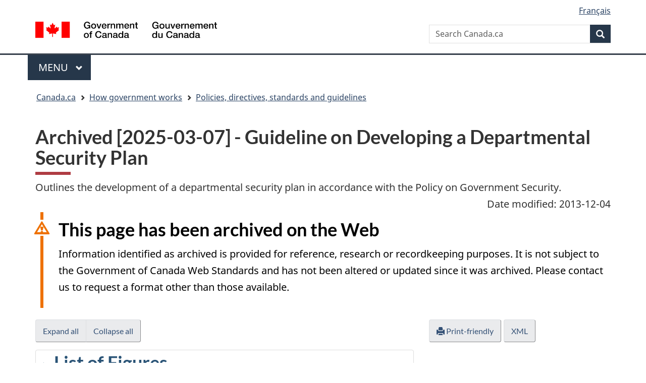

--- FILE ---
content_type: text/html; charset=utf-8
request_url: https://www.tbs-sct.canada.ca/pol/doc-eng.aspx?id=20010
body_size: 45456
content:

<!DOCTYPE html>

<!--[if lt IE 9]><html class="no-js lt-ie9" lang="en" dir="ltr"><![endif]-->
<!--[if gt IE 8]><!-->
<html xmlns="http://www.w3.org/1999/xhtml" class="no-js" lang="en" dir="ltr">
<!--<![endif]-->
    <head>
        <!-- Google Tag Manager (NOT BUILT IN TO THE CDN TEMPLATE) -->
        <script>(function(w,d,s,l,i){w[l]=w[l]||[];w[l].push({'gtm.start':
        new Date().getTime(),event:'gtm.js'});var f=d.getElementsByTagName(s)[0],
        j=d.createElement(s),dl=l!='dataLayer'?'&l='+l:'';j.async=true;j.src=
        'https://www.googletagmanager.com/gtm.js?id='+i+dl;f.parentNode.insertBefore(j,f);
        })(window,document,'script','dataLayer','GTM-5HHZ4ST');</script>
        <!-- End Google Tag Manager -->

        <meta charset="utf-8"/>
        <!-- Web Experience Toolkit (WET) / Boîte à outils de l'expérience Web (BOEW)
            wet-boew.github.io/wet-boew/License-en.html / wet-boew.github.io/wet-boew/Licence-fr.html -->
        <title>Archived [2025-03-07]  - Guideline on Developing a Departmental Security Plan- Canada.ca</title>
        <meta content="width=device-width,initial-scale=1" name="viewport"/>
        <!-- Load closure template scripts -->
        <script type="text/javascript" src="https://www.canada.ca/etc/designs/canada/cdts/gcweb/v5_0_2/cdts/compiled/soyutils.js"></script>
        <script type="text/javascript" src="https://www.canada.ca/etc/designs/canada/cdts/gcweb/v5_0_2/cdts/compiled/wet-en.js"></script>
        <script type="text/javascript" src="https://www.canada.ca/etc/designs/canada/cdts/gcweb/v5_0_2/cdts/compiled/plugins-en.js"></script>
        <noscript>
            <!-- Write closure fall-back static file -->
            		<!--[if gte IE 9 | !IE ]><!-->
		<link href="https://www.canada.ca/etc/designs/canada/cdts/gcweb/v4_0_27/assets/favicon.ico" rel="icon" type="image/x-icon">
		<link rel="stylesheet" href="https://www.canada.ca/etc/designs/canada/cdts/gcweb/v4_0_27/css/theme.min.css">
		<link rel="stylesheet" href="https://www.canada.ca/etc/designs/canada/cdts/gcweb/v4_0_27/cdts/cdtsfixes.css">
		<!-- Are you using the application templates? If so add the following CSS file -->
		<!-- <link rel="stylesheet" href="https://www.canada.ca/etc/designs/canada/cdts/gcweb/v4_0_27/cdts/cdtsapps.css">-->
		<!--<![endif]-->
		<!--[if lt IE 9]>
		<link href="https://www.canada.ca/etc/designs/canada/cdts/gcweb/v4_0_27/assets/favicon.ico" rel="shortcut icon" />
		<link rel="stylesheet" href="https://www.canada.ca/etc/designs/canada/cdts/gcweb/v4_0_27/css/ie8-theme.min.css" />
		<![endif]-->
		<!--[if lte IE 9]><![endif]-->
		<link rel="stylesheet" href="https://www.canada.ca/etc/designs/canada/cdts/gcweb/v4_0_27/css/noscript.min.css" />
		<link rel="stylesheet" href="https://www.canada.ca/etc/designs/canada/cdts/gcweb/v4_0_27/cdts/cdtsnoscript.css" />
        </noscript>
         <!-- Write closure template -->
        <script type="text/javascript">
            document.write(wet.builder.refTop({"cdnEnv":"prod","isApplication":false}));
        </script>

        <meta name="WebConfigHost" content="www" />
<link rel="stylesheet" href="./css/pol.css" />
<link href="//netdna.bootstrapcdn.com/font-awesome/4.0.3/css/font-awesome.css" rel="stylesheet">
<meta name="type" content="Guidelines" />
<meta name="typeid" content="83" />
<meta name="status" content="Approved" />
<meta name="statusid" content="1" />
<meta name="instrumentversion" content="Archived" />
<meta name="instrumentversionid" content="261" />
<meta name="plannedaction" content="None" />
<meta name="plannedactionid" content="266" />
<script src="//assets.adobedtm.com/be5dfd287373/0127575cd23a/launch-f7c3e6060667.min.js "></script>
<meta name="dc.title" content="Archived [2025-03-07]  - Guideline on Developing a Departmental Security Plan">
<meta name="dcterms.title" content="Archived [2025-03-07]  - Guideline on Developing a Departmental Security Plan">
<meta name="gc.description.Long" content="Outlines the development of a departmental security plan in accordance with the Policy on Government Security.">
<meta name="dcterms.description" content="Outlines the development of a departmental security plan in accordance with the Policy on Government Security.">
<meta name="dc.creator" content="Treasury Board of Canada Secretariat">
<meta name="dcterms.creator" content="Treasury Board of Canada Secretariat">
<meta name="gc.institution" content="Government of Canada">
<meta name="dc.language" title="UTF-8" content="eng">
<meta name="dcterms.language" title="UTF-8" content="eng">
<meta name="dc.audience" content="public">
<meta name="dc.date.issued" title="W3CDTF" content="2011-01-12">
<meta name="dcterms.issued" title="W3CDTF" content="2011-01-12">
<meta name="dc.date.modified" title="W3CDTF" content="2013-12-04">
<meta name="dcterms.modified" title="W3CDTF" content="2013-12-04">
<meta name="dc.spatial.country" content="Canada">
<meta name="dcterms.spatial" content="Canada">
<meta name="dcterms.service" content="TBS-SCT_POL">
<meta name="dcterms.accessRights" content="2">

        <!-- GoC.WebTemplate Version ASPX 4.0.27.1 -->
        <!-- GoC.WebTemplate.Core Version 1.0.6596.29129 -->
    </head>
    <body vocab="http://schema.org/" typeof="WebPage">
        
        <div id="def-top">
            <!-- Write closure fall-back static file -->
            		<ul id="wb-tphp">
			<li class="wb-slc"><a class="wb-sl" href="#wb-cont">Skip to main content</a></li>
			<li class="wb-slc visible-sm visible-md visible-lg"><a class="wb-sl" href="#wb-info">Skip to "About this site"</a></li>
		</ul>
		<header role="banner">
			<div id="wb-bnr" class="container">
				<div class="row">
					<div class="brand col-xs-8 col-sm-9 col-md-6">
						<a href="https://www.canada.ca/en.html"><object type="image/svg+xml" tabindex="-1" data="https://www.canada.ca/etc/designs/canada/cdts/gcweb/v4_0_27/assets/sig-blk-en.svg"></object><span class="wb-inv"> Government of Canada / <span lang="fr">Gouvernement du Canada</span></span></a>
					</div>
					<section class="wb-mb-links col-xs-4 col-sm-3 visible-sm visible-xs" id="wb-glb-mn">
						<h2>Search and menus</h2>
						<ul class="list-inline text-right chvrn">
							<li><a href="#mb-pnl" title="Search and menus" aria-controls="mb-pnl" class="overlay-lnk" role="button"><span class="glyphicon glyphicon-search"><span class="glyphicon glyphicon-th-list"><span class="wb-inv">Search and menus</span></span></span></a></li>
						</ul>
						<div id="mb-pnl"></div>
					</section>
					<section id="wb-srch" class="col-xs-6 text-right visible-md visible-lg">
						<h2>Search</h2>
						<form action="https://www.canada.ca/en/sr.html" method="get" name="cse-search-box" role="search" class="form-inline">
							<div class="form-group">
								<label for="wb-srch-q" class="wb-inv">Search website</label>
								<input name="cdn" value="canada" type="hidden">
								<input name="st" value="s" type="hidden">
								<input name="num" value="10" type="hidden">
								<input name="langs" value="en" type="hidden">
								<input name="st1rt" value="1" type="hidden">
								<input name="s5bm3ts21rch" value="x" type="hidden">
								<input id="wb-srch-q" list="wb-srch-q-ac" class="wb-srch-q form-control" name="q" type="search" value="" size="27" maxlength="150" placeholder="Search Canada.ca">
								<input type="hidden" name="_charset_" value="UTF-8">
								<datalist id="wb-srch-q-ac">
									<!--[if lte IE 9]><select><![endif]-->
									<!--[if lte IE 9]></select><![endif]-->
								</datalist>
							</div>
							<div class="form-group submit">
								<button type="submit" id="wb-srch-sub" class="btn btn-primary btn-small" name="wb-srch-sub"><span class="glyphicon-search glyphicon"></span><span class="wb-inv">Search</span></button>
							</div>
						</form>
					</section>
				</div>
			</div>
			<nav role="navigation" id="wb-sm" class="wb-menu visible-md visible-lg" typeof="SiteNavigationElement">
				<div class="container nvbar">
					<h2>Topics menu</h2>
					<div class="row">
						<ul class="list-inline menu">
							<li><a href="https://www.canada.ca/en/services/jobs.html">Jobs</a></li>
							<li><a href="https://www.canada.ca/en/services/immigration-citizenship.html">Immigration</a></li>
							<li><a href="https://travel.gc.ca/">Travel</a></li>
							<li><a href="https://www.canada.ca/en/services/business.html">Business</a></li>
							<li><a href="https://www.canada.ca/en/services/benefits.html">Benefits</a></li>
							<li><a href="https://www.canada.ca/en/services/health.html">Health</a></li>
							<li><a href="https://www.canada.ca/en/services/taxes.html">Taxes</a></li>
							<li><a href="https://www.canada.ca/en/services.html">More services</a></li>
						</ul>
					</div>
				</div>
			</nav>
			<nav role="navigation" id="wb-bc" property="breadcrumb">
				<h2>You are here:</h2>
				<div class="container">
					<div class="row">
						<ol class="breadcrumb">
							<li><a href="https://www.canada.ca/en.html">Home</a></li>
						</ol>
					</div>
				</div>
			</nav>
		</header>
        </div>
        <!-- Write closure template -->
        <script type="text/javascript">
            var defTop = document.getElementById("def-top");
            defTop.outerHTML = wet.builder.top({"cdnEnv":"prod","search":true,"lngLinks":[{"href":"doc-fra.aspx?id=20010","lang":"fr","text":"Français"}],"showPreContent":true,"breadcrumbs":[{"href":"http://www.canada.ca/en/index.html","title":"Home"},{"href":"http://www.canada.ca/en/government/system/index.html","title":"How government works"},{"href":"index-eng.aspx","title":"Policies, directives, standards and guidelines"}],"topSecMenu":false,"siteMenu":true});
        </script>

        <main role="main" property="mainContentOfPage" class="container">

            <!-- the main content -->
            
    <h1 id="wb-cont" property="name">Archived [2025-03-07]  - Guideline on Developing a Departmental Security Plan</h1>
    <div class="row">
        <div class="col-md-12">
            Outlines the development of a departmental security plan in accordance with the Policy on Government Security.
        </div>
        <div class="col-md-12 text-right">
            Date modified: 2013-12-04
        </div>
    </div>
    <div class="row">
        <div class="col-md-12">
            
            
            <div>
                <section id="archived" class="alert alert-warning wb-inview" data-inview="archived-bnr">
                    <h2>This page has been archived on the Web</h2>
                    <p>Information identified as archived is provided for reference, research or recordkeeping purposes. It is not subject to the Government of Canada Web Standards and has not been altered or updated since it was archived. Please contact us to request a format other than those available.</p>
                </section>
                <section id="archived-bnr" class="wb-overlay modal-content overlay-def wb-bar-t">
                    <header>
                        <h2 class="wb-inv">Archived</h2>
                    </header>
                    <p><a href="#archived">This page has been archived on the Web.</a></p>
                </section>
            </div>
            

            <div class="row mrgn-tp-md">
                

                <!--googleoff: all-->
                <section class="col-xs-12 col-md-4 mrgn-bttm-sm pull-right">
                    
                    
                    <a class="btn btn-default" href="doc-eng.aspx?id=20010&amp;section=html" role="button"
                         onclick="_gaq.push(['_trackEvent', 'policy suite', 'html', 'http://www.tbs-sct.canada.ca/pol/doc-eng.aspx?id=20010&amp;section=html']);"><span class="glyphicon glyphicon-print"></span> Print-friendly</a>
                    
                    <a class="btn btn-default" href="doc-eng.aspx?id=20010&amp;section=xml" role="button" data-gc-analytics="manualDownload"
                         onclick="_gaq.push(['_trackEvent', 'policy suite', 'xml', 'http://www.tbs-sct.canada.ca/pol/doc-eng.aspx?id=20010&amp;section=xml']);">XML</a>
                    

                </section>
                <!--googleon: all-->

                
                <section class="col-xs-12 col-md-8 pull-left">
                    
                            
                            <div class="btn-group mrgn-bttm-md">
                                <a class="btn btn-default doc-exall" href="#"  onclick="_gaq.push(['_trackEvent', 'policy suite', 'expand all', 'http://www.tbs-sct.canada.ca/pol/doc.aspx?id=20010']);" >Expand all</a>
                                <a class="btn btn-default doc-coall" href="#"  onclick="_gaq.push(['_trackEvent', 'policy suite', 'collapse all', 'http://www.tbs-sct.canada.ca/pol/doc.aspx?id=20010']);" >Collapse all</a>
                            </div>
                            <div id="ps-doc">
	
<div class="pol-cha">
<details class="pol-sec"><summary onclick="_gaq.push(['_trackEvent', 'policy suite', 'open policy', 'http://www.tbs-sct.gc.ca/pol/doc-eng.aspx?id=20010']);"><h2 id="cha0">List of Figures</h2></summary><div class="pol-content">

<table class="table table-bordered table-condensed">
  <tr class="active">
    <th scope="col"><strong>Figure No.</strong></th>
    <th scope="col"><strong>Title</strong></th>
    <th scope="col"><strong>Description</strong></th>
  </tr>
  <tr>
    <td>1</td>
    <td>Process of Developing a Departmental Security Plan</td>
    <td>Illustrates the process of developing a DSP including communication and consultation, security risk management, and preparing a DSP</td>
  </tr>
  <tr>
    <td>2</td>
    <td>Integrated Security Risk Management</td>
    <td>Adapted from: NIST Special Publication 800-39, <em>Integrated Enterprise-Wide Risk Management: Organization, Mission, and Information System View</em> (projected for publication in 2010)
      <p>Illustrates an integrated approach to security risk management</p>
    </td>
  </tr>
  <tr>
    <td>3</td>
    <td>Sample Risk Matrix</td>
    <td>Simple risk matrix for assessing impact and likelihood along two axes</td>
  </tr>
</table>
</div></details>
<details class="pol-sec"><summary onclick="_gaq.push(['_trackEvent', 'policy suite', 'open policy', 'http://www.tbs-sct.gc.ca/pol/doc-eng.aspx?id=20010']);"><h2 id="cha1">1. Purpose</h2></summary><div class="pol-content">

<p>The purpose of this guideline is to assist departments in meeting the requirements of the <em><a href="/pol/doc-eng.aspx?id=16578">Policy on Government Security (PGS)</a></em> and the <em><a href="/pol/doc-eng.aspx?id=16579">Directive on Departmental Security Management (DDSM)</a></em> to develop a departmental security plan (DSP) that details decisions for managing security risks and outlines strategies, goals, objectives, priorities and timelines for improving departmental security. It describes an approach to developing the DSP that is based upon a process of security risk management (SRM) to ensure that decisions for managing security risks are substantiated through thorough analyses and supported by processes which are rigorous, repeatable, and documented. This approach is intended to support the development of a DSP that provides Deputy Heads (DH) and senior managers with an integrated view of departmental security requirements that is aligned with the strategic priorities, programs, plans, processes, and other practices within each department.</p>

<p>The guidance is based upon well-recognized principles and best practices related to planning, risk management, and performance measurement. They have been assembled from TB policy instruments and guidelines, reports from jurisdictions, private industry, and other countries, along with standards bodies such as ISO and NIST. The guideline also comprises input from departmental representatives who participated in its development.</p>
</div></details>
<details class="pol-sec"><summary onclick="_gaq.push(['_trackEvent', 'policy suite', 'open policy', 'http://www.tbs-sct.gc.ca/pol/doc-eng.aspx?id=20010']);"><h2 id="cha2">2. Audience</h2></summary><div class="pol-content">

<p>The guideline is aimed at departmental security officers (DSO), security practitioners, and managers at all levels. Their specific roles and responsibilities related to departmental security planning and SRM are identified in the PGS and DDSM.</p>

<p>The guideline may also be useful to departmental corporate risk managers, strategic planners, Management Accountability Framework (MAF) coordinators and other subject matter specialists who play an important role in helping to integrate security into corporate risk management, planning and performance measurement practices and whose corporate perspectives should be considered in the development of the DSP.</p>
</div></details>
<details class="pol-sec"><summary onclick="_gaq.push(['_trackEvent', 'policy suite', 'open policy', 'http://www.tbs-sct.gc.ca/pol/doc-eng.aspx?id=20010']);"><h2 id="cha3">3. Application</h2></summary><div class="pol-content">

<p>Deputy heads and DSOs of all departments<a href="#ftn1" id="ftnref1" title="The requirements to develop a DSP applies to deputy heads of all departments within the meaning of Schedules I, I.1, II, IV and V of the Financial Administration Act (FAA), unless excluded by specific acts, regulations or Orders in Council, as specified in section 2 of the Policy on Government Security."><sup>1</sup></a> have policy responsibilities related to security planning and SRM. Each department has unique characteristics with respect to mandate, size, programs, internal management processes and practices, along with resources dedicated to security operations. Given these differences each department, including small departments and agencies (SDAs), should determine an approach to developing its DSP that considers their distinct operations, capacity, and risk environment by adopting or adapting this guideline to best suit their business needs.</p>
</div></details>
<details class="pol-sec"><summary onclick="_gaq.push(['_trackEvent', 'policy suite', 'open policy', 'http://www.tbs-sct.gc.ca/pol/doc-eng.aspx?id=20010']);"><h2 id="cha4">4. Implementation</h2></summary><div class="pol-content">

<p>The DDSM provides a three year transition period for full implementation of requirements related to the DSP<a href="#ftn2" id="ftnref2" title="Directive on Departmental Security Management, section 1.2, Treasury Board Secretariat"><sup>2</sup></a> that began July 1, 2009, and will end June 30, 2012. The following sequencing of activities is suggested to help ensure that each step in the SRM process can be completed and the results used as the basis for developing the DSP.</p>

<ul>
  <li>Analyze and define the context; initiate consultations</li>
  <li>Conduct and/or complete risk assessments
      <ul>
          <li>Consolidate results from existing security risk assessment and identify gaps in coverage (i.e. program activities that are not covered 
          by current security risk assessments to address all information, assets, or other resources)</li>
          <li>Identify requirements for additional controls or performance indicators</li>
      </ul>
  </li>
  <li>Define security priorities based on results of security risk assessments and analysis of treatment options; develop implementation strategy</li>
  <li>Develop DSP and seek DH approval</li>
  <li>Begin implementation and monitor performance</li>
  <li>Conduct and/or complete risk assessments as required to address identified gaps</li>
  <li>Report progress to DH and senior managers</li>
  <li>Update DSP as required</li>
  <li>Continue security risk management activities and implementation and monitoring of controls</li>
  <li>Maintain DSP and report to DH and senior managers</li>
</ul>


</div></details>
<details class="pol-sec"><summary onclick="_gaq.push(['_trackEvent', 'policy suite', 'open policy', 'http://www.tbs-sct.gc.ca/pol/doc-eng.aspx?id=20010']);"><h2 id="cha5">5. An Integrated Approach to Planning</h2></summary><div class="pol-content">

<div class="lightgreyBG borderSimple">
<p><em>The management of security is most effective when it is systematically woven into the business, programs and culture of a department and the public service as a whole.<a href="#ftn3" id="ftnref3" title="Policy on Government Security, section 3.5, Treasury Board Secretariat"><sup>3</sup></a></em></p>
</div>

<p>The concepts of integrated planning and integrated risk management are not new. The Clerk of the Privy Council, in his <a href="http://www.clerk.gc.ca/eng/feature.asp?featureId=19&amp;pageId=231"><em>Seventeenth Annual Report to the Prime Minister on the Public Service of Canada</em></a>, reaffirmed the importance of integrated planning stating that "planning should be seen as a core business practice for all public servants, one that is necessary to align goals, resources and results.<a href="#ftn4" id="ftnref4" title="Seventeenth Annual Report to the Prime Minister on the Public Service of Canada"><sup>4</sup></a> Previous Public Sector Renewal Plans characterized integrated plans as "a foundation for assessing and understanding the current and future needs of departments and the Public Service as a whole. Risk management, since it is directed at the uncertainty related to future events and outcomes, is an integral component of good planning and decision-making at all levels<a href="#ftn5" id="ftnref5" title="Integrated Risk Management Framework, Treasury Board Secretariat"><sup>5</sup></a>. The <a href="/pol/doc-eng.aspx?id=19422">Framework for the Management of Risk</a> recognizes that risk needs to be managed at every level of the Program Activity Architecture (PAA) (e.g. all programs down to the sub-sub activity level) and the results aggregated at the corporate level to facilitate priority setting and improve decision-making.</p>

<p>Integration is the act of bringing together plans, activities and processes so that they work in harmony with each other to achieve common business objectives. Alignment is the act of linking short and long-term objectives to the strategic outcomes and program activities of the department as defined in their PAA. Developing an integrated approach to planning can help reveal interdependencies and horizontal linkages of individual activities, opportunities to streamline work processes and operations, and potential for economies of scale. Aligning plans to the business objectives of the department can help ensure that resources can be effectively allocated to achieve strategic outcomes.</p>

<p>In examining best practices of departments with mature security programs, it has been observed that security is firmly integrated into the internal management functions and aligned with corporate planning and risk management activities. Security policies and SRM processes and plans are well documented, tailored to the unique business activities of the department, and include performance measurement as an integral component of planning. Integration and alignment is further supported through strong governance that uses Management Accountability Framework (MAF) elements<a href="#ftn6" id="ftnref6" title="Management Accountability Framework is structured around ten key elements that collectively define management and establish the expectations for good management of a department or agency"><sup>6</sup></a> to establish expectations for good internal management practices and the departmental PAA as the framework for aligning internal management practices with program delivery outcomes.</p>

<p>An integrated approach to planning and risk management requires the active participation of senior managers and internal stakeholders from corporate and program areas. It is achieved through regular and recurring dialogue, a clear understanding of roles and responsibilities, and a commitment to improved planning and risk management practices at all levels within the department.</p>


</div></details>
<details class="pol-sec"><summary onclick="_gaq.push(['_trackEvent', 'policy suite', 'open policy', 'http://www.tbs-sct.gc.ca/pol/doc-eng.aspx?id=20010']);"><h2 id="cha6">6. Documentation</h2></summary><div class="pol-content">

<p>Documenting security processes, policies, and plans is a means to establish a common understanding and frame of reference for security terminology, support internal and external communications, define roles and responsibilities, and build the maturity of security and SRM practices. Documenting the analysis and findings of SRM helps ensure that the results are reproducible and provides evidence of due diligence so that anyone, including managers and auditors, can understand the thinking that led to action being taken, and trace those actions to management decisions, plans, and policies.</p>

<p>Documentation should be prepared throughout the process of security risk assessment and security risk treatment to capture the analysis, findings and resulting actions, and provide a basis for review, priority setting, decision-making, and performance measurement. This will help demonstrate the relationship from the selected controls back to the results of the security risk assessment and security risk treatment processes.</p>

<p>While the extent and format of documentation will differ from one department to another given each one's size, complexity, operations, and internal management practices, each department should take steps to establish and maintain evidence of the SRM process and findings that are legible, readily identifiable and retrievable<a href="#ftn7" id="ftnref7" title="ISO/IEC 27001:2005, Information technology Security techniques Information security management systems - Requirements, section 4.3"><sup>7</sup></a>. Such documentation should also remain available to those who need it while respecting any policy, legal or regulatory requirements and contractual obligations to protect and control it. (See Section 8.3 - Departmental Security Plan for further detail on documentation).</p>


</div></details>
<details class="pol-sec"><summary onclick="_gaq.push(['_trackEvent', 'policy suite', 'open policy', 'http://www.tbs-sct.gc.ca/pol/doc-eng.aspx?id=20010']);"><h2 id="cha7">7. Process of Developing a Departmental Security Plan</h2></summary><div class="pol-content">

<p>The guidance on developing a DSP is laid out according to the process depicted in Figure 2 <em>Process of Developing a Departmental Security Plan</em>. The process is a hybrid of various planning and risk management models that are described in reference documents used to develop this guideline (Appendix B - References). Each step in the SRM process has been mapped to the mandatory requirements related to the DSP as described in the PGS and DDSM to help ensure that these can be met.</p>

<p><strong>Figure 1 - Process of Developing a Departmental Security Plan</strong></p>

<p class="alignCenter"><img id="ldr1" src="/pol-cont/20010-01-eng.jpg" alt="Figure 1 - Process of Developing a Departmental Security Plan" longdesc="/pol/doc-eng.aspx?id=20010&amp;section=longdeschtml&amp;ld=1" /><br /><strong><a href="/pol/doc-eng.aspx?id=20010&amp;section=longdesc&amp;ld=1">
              Text version: Figure 1 - Process of Developing a Departmental Security Plan</a></strong></p>

<section class="pol-sub"><h3 id="sec7.1">7.1 Communicate and Consult</h3><div class="pol-content">

<p>A consistent exchange of pertinent information should take place during all phases of developing the DSP. Communication and consultation demonstrates that stakeholders have been engaged and that their input and concerns have been addressed. It also demonstrates that authoritative sources have been referenced and considered.</p>

<p>It is important that individuals who are responsible for managing security risks are involved in the SRM process as this will help secure endorsement and support for the DSP when approval is sought. Individuals in all areas of the department can contribute significantly at various stages. They include:</p>
<ul>
    <li>Program and business managers, corporate services, legal services, and regional offices can provide advice and insight into the business context, matters of strategic importance, legal obligations, internal management protocols and processes, and strategic planning and performance measurement. They can contribute to defining the criteria to be used for evaluating the significance of security risks and into the consequences that could result in the event of a compromise.</li>
    <li>Subject matter experts can help identify and characterize security vulnerabilities and threats to information, assets, services, and individuals and contribute to assessing, evaluating and treating security risks. These experts may include individuals well versed in access to information, privacy, corporate risk management, emergency and business continuity management, human resources, occupational health and safety, real property and materiel management, information management, information technology (IT) and finance.</li>
    <li>The DSO together with departmental security practitioners are best placed to provide advice and guidance regarding the threat environment, the overall security risk management process, and security risk treatment options. They can help determine the most appropriate tools to be used in assessing risks (e.g., Threat and Risk Assessments (TRAs), self assessments, other), interpret the results of these risk assessments and provide guidance on what priorities should be in the DSP. The DSO is also responsible for developing, implementing, monitoring and maintaining the DSP and for managing the departmental security program. As such, the DSO is likely to be the central point of coordination for departmental security planning and security risk management. Their responsibilities may include:
    	<ul>
            <li>Defining the approach, resources and capabilities necessary to develop the DSP</li>
            <li>Coordinating with stakeholders including program managers, departmental planners, subject matter experts, and other individuals involved in the development of the plan</li>
            <li>Developing the plan including integrating the results of consultations, risk assessments, etc., and</li>
            <li>Seeking guidance from the ADM champion and supporting executive committees.</li>
        </ul>
    </li>
</ul>

<p>Governance is a key element of the consultation as it provides structure and process to engage senior managers, formalize decision-making, and sustain momentum during the planning lifecycle. It may be useful to identify an executive level champion to initiate the development of the DSP and to be a conduit of information and decision-making with the departmental governance structure (i.e., within key departmental standing committees). Including the DSP as part of the management agenda is also a way to ensure that it is results-based and aligned with the business activities and priorities of the department.</p>

<p>All those involved in developing the DSP or conducting SRM should be familiar with key departmental documents that establish the mandate, program structure, priorities, and commitments of the department. Together these documents provide an integrated view of the business environment and will help orient and align the development and implementation of a DSP. They include:</p>


<ul>
  <li>Instructions to Departments for Developing a Management, Resources and Results Structure</li>
  <li><a href="/rpp/index-eng.asp">Departmental Report on Plans and Priorities</a> (RPP)</li>
  <li><a href="/dpr-rmr/index-eng.asp">Departmental Performance Report</a> (DPR)</li>
  <li>Integrated Business and HR Plans</li>
  <li><a href="/pol/doc-eng.aspx?id=12037&amp;section=text">Investment Plans</a></li>
  <li><a href="/pol/doc-eng.aspx?id=16484">Policy on Internal Audit</a>, and</li>
  <li>Office of the Auditor General and internal audit reports.</li>
</ul>


</div></section>

<section class="pol-sub"><h3 id="sec7.2">7.2 Security Risk Management</h3><div class="pol-content">

<p>Risk management is an integral component of good management, good planning, and decision-making at all levels. It is evident in virtually every public and private sector organization. SRM is a component of an overall risk management practice. It is an ongoing and iterative process of analyzing and coordinating of activities for controlling security risk. These include identifying and assessing security risks to essential resources (information, assets, individuals, and services) that a department depends on to deliver programs and achieve its business objectives, and implementing measures to reduce security risk to an acceptable level. SRM is important because it links departmental security to the broader management, business planning, and corporate risk management activities, can help build a stronger culture of security, and enable the department to identify and deal with security issues proactively.</p>

<p>Security risks that are not mitigated can impact a department at any level. At the corporate level, they may impede the department from achieving its strategic outcomes. At the program level they may impact the achievement of expected results or service delivery imperatives. At the operational level, they may compromise the confidentially, availability or integrity of departmental information and assets, or expose individuals to workplace violence. SRM should be logically and practically connected to all levels of program activity in order to develop a holistic view of departmental security both in terms of how it enables or impedes the achievement of business objectives. Figure 2 - <em>Integrated Security Risk Management</em> illustrates the relationship between departmental, program, and operational activities and security risks to help frame the SRM process.</p>

<p>The SRM process described in the remainder of the guideline deals with initial risk, that is, risk before it has been mitigated. This approach has been taken to help ensure that all risks, including residual risk (i.e. risk after treatment) are identified and documented. In this way, departments will be able to successfully develop an integrated view of all security risks to the department and determine treatment options in consideration of overarching business and legal obligations.</p>

<p><strong>Figure 2 - Integrated Security Risk Management</strong><a href="#ftn8" id="ftnref8" title="Adapted from NIST Special Publication 800-39, Integrated Enterprise-Wide Risk Management: Organization, Mission, and Information System View (projected for publication in 2010)."><sup>8</sup></a></p>


<p class="alignCenter"><img id="ldr2" src="/pol-cont/20010-02-eng.jpg" alt="Figure 2 - Integrated Security Risk Management" longdesc="/pol/doc-eng.aspx?id=20010&amp;section=longdeschtml&amp;ld=2" /><br /><strong><a href="/pol/doc-eng.aspx?id=20010&amp;section=longdesc&amp;ld=2">
              Text version: Figure 2 - Integrated Security Risk Management</a></strong></p>

<h4>7.2.1 Setting the context</h4>

<div class="lightgreyBG borderSimple">
<p><em>The DSO ... is responsible for developing, implementing, monitoring and maintaining a departmental security plan (DSP) that ... provides an integrated view of departmental security requirements.</em></p>

<p class="alignRight"><strong>Directive on Departmental Security Management 6.1.1.1</strong></p>
</div>

<p>Setting the context is the first activity of the planning cycle. It is an important aspect of planning as it will allow the department to gain insight into its strengths and weaknesses as well as opportunities and threats posed by the environment within which the department operates. Context analysis focuses mainly on the macro environment both internal and external to the organization. This analysis will help to determine how security interacts with internal operations of the department in order to articulate the role that security plays in enabling the department to achieve its goals as well as helping to identify the parameters and constraints within which security risks should be managed.</p>

<p>The departmental business objectives are the most important driver of the DSP and for the subsequent steps in the SRM process. They are the basis of arguments that may be used to develop any business case for change, will help prioritize initiatives based on business requirements, and establish a common basis for consultations and managing the expectations of partners and stakeholders.</p>

<h5>Business Context</h5>

<p>Defining the business context should begin with a review of the department's mandate, priorities, strategic outcomes, program activities, and program sub-activities. The departmental PAA, RPP and DPR are useful sources for gathering this information and will help orient and align the development and implementation of a DSP. The PAA in particular provides a structured inventory of all departmental programs<a href="#ftn9" id="ftnref9" title="Policy on Management, Resources and Results Structures"><sup>9</sup></a> and depicts them according to their logical relationships to each other and the strategic outcome(s) to which they contribute. The RPP will be useful for defining the legal and policy framework and obligations. Opportunities to use available information and create linkages with specialists in corporate risk management and departmental planning should be explored as this type of analysis is something typically undertaken by those areas.</p>

<p>The business context can also be used as the basis for identifying the information, assets, individuals and services associated with the program activities and sub-activities, and for describing how their protection enables the department to achieve its mission. This will help structure and scope risk assessments to ensure they are associated with the context of the department's overarching mandate and later in the process, can aid in determining priorities for treating security risks.</p>

<h5>Organizational Context</h5>

<p>An analysis of the organizational context involves examining the internal workings of the department to identify how individuals and groups operate in order to achieve business outcomes. It considers factors such as the number of employees, location of facilities, management practices and authorities, core competencies (knowledge and skills), technologies, and administrative processes. This analysis will help to define the department's policies, operations, and the strategies that are in place to achieve business objectives, and will provide insight to the capabilities, limitations, perceptions and values of internal stakeholders.</p>

<p>Organizational contexts will vary significantly between departments depending on the size and complexity of the business. Some departments have only a few business lines that are performed in a single office location and supported by streamlined processes. Other departments are characterized by numerous program activities and sub-activities that involve thousands of people located across the world, are supported by complex processes and decision making authorities, and involve a broad range of skills and competencies.</p>

<h5>Security Context</h5>

<p>The security context provides an overview of the departmental security function and its operations including the constraints and requirements derived from legal, regulatory, policy, contractual, and other obligations. It also explains the threat environment within which security activities are conducted.</p>

<p>An analysis of the security context should consider the relationship between the departmental security and other internal management practices as defined in the organizational context, in order to explain how these activities work in concert to protect departmental resources<a href="#ftn10" id="ftnref10" title="Resources refers to information, assets, services and individuals that departments rely upon to achieve their overall mission"><sup>10</sup></a> and support the business of the department. All departments are exposed to a certain level of security threat. For example, the threat of malicious attacks on IT systems is relevant to all departments. However, a limited number of departments are more susceptible to internal espionage or sabotage. These threat characteristics also define and influence the departmental security function.</p>

<h5>Approach to developing the DSP</h5>

<p>The approach to developing the DSP will vary depending on the business, organizational and security contexts of each department. Some departments will choose to develop a single DSP that details all of the key elements described in this guideline. Larger or more complex departments are more likely to develop a DSP that is supported by detailed plans and risk assessments covering identified regions, programs, services, activities or systems.</p>

<p>The approach defined by each department will help scope and establish a framework for organizing the DSP. It should consider the process for developing the plan, the timelines required to develop the DSP, and how the DSP links to or consolidates other plans and risk assessment to provide a complete and coherent view of departmental security requirements. Defining these linkages will also help ensure that the findings and priorities proposed in the DSP can be traced and linked to more detailed findings in a particular plan or assessment where the analysis of risk assessments and treatment options are documented.</p>

<h5>Approach to security risk management</h5>

<p>SRM occurs within the business, operational and security context of the department and government in general. Defining the departmental approach to SRM forms the basis for communicating the philosophy, values and practices with respect to security management, and defining the criteria for evaluating security risks and making decisions to treat them. Each department is likely to have a somewhat different approach based on corporate risk management practices, the maturity of the security program, security risk exposure and risk tolerance. The SRM process should also identify the authorities responsible for selecting risk treatment options and accepting the residual risks. Typically, the manager responsible for the program, service activity or system would be the responsible authority.</p>

<p>In defining the department's SRM approach, it may be helpful to consider:</p>

<ul>
    <li>How are the linkages between SRM and the departments' business objectives and policies determined?</li>
    <li>How are decisions made regarding how risk assessments are conducted as it pertains to the methodologies used, processes followed, and timing for conducting or reviewing risk assessments?</li>
    <li>What is the risk criterion by which the significance of risk is defined and assessed to determine whether it is acceptable or unacceptable?</li>
    <li>Who are the responsible authorities for making decisions regarding the treatment of security risks (i.e. corporate security, risk/business owners, senior managers, etc.)?</li>
    <li>How are the results of risk assessments and risk treatments documented for evidentiary purposes?</li>
    <li>How will the results of risk assessments and risk treatment decisions be combined and summarized in the DSP?</li>
    <li>How are SRM activities monitored, evaluated, and reported?</li>
</ul>

<p>Defining criteria for evaluating the significance of security risks is an essential element of the SRM process. The criteria should reflect the department's values, business context and objectives, and resources. Some criteria may be imposed by or derived from legal or policy requirements. Decision-making regarding the treatment of security risks often requires weighing multiple criteria to decide on a course of action based upon the degree to which the security risk may impede the achievement of business objectives. Since it can be complex, there is no one decision criterion that must be or is always used. Several criteria recur with some frequency. They include cost-benefit, cost effectiveness, level of risk tolerance, views of stakeholders, and consideration of multiple risks. The use of risk criteria will be important at the risk evaluation stage in order to decide if risks are acceptable or unacceptable and how they should be treated.</p>

<h4>7.2.2 Security risk assessment</h4>

<div class="lightgreyBG borderSimple">
<p><em>.. a departmental security plan (DSP) that...identifies security threats, risks and vulnerabilities to determine an appropriate set of control objectives</em></p>

<p class="alignRight"><strong>Directive on Departmental Security Management 6.1.1.2</strong></p>
</div>

<p>Security risk assessment is the process of identifying, analyzing, and evaluating security risks to determine the significance of the risk and determine whether the risk is acceptable or not and requires treatment. Security risk assessments should be conducted in a methodical and systematic way and may be conducted at any time independent of the overall SRM process. They should be repeated periodically to address any significant changes in the security environment or when a new service or business practice is introduced.</p>

<p>Security risk assessments are typically conducted on IT systems, critical assets and facilities. In order to provide a consolidated view of security risks, risk assessments should also be conducted at the program activity level and consider other factors such as business processes. Deciding how to organize and approach security risk assessment is something each department will need to decide based on their unique operations and program activities. What should remain paramount is that scope and purpose of the risk assessment is aligned with the business objectives of the department so that the results of each risk assessment can be combined to provide an integrated view of security risks to the department and support informed decision-making at a corporate level.</p>

<p>Consideration should be given to the scope of each risk assessment to ensure that it documents at a sufficient level of detail what is at risk (e.g. information, assets, services, individuals, programs) and how it fits into the PAA of the department. The analysis that leads to conclusions should also be documented so that it can be referenced and re-evaluated if necessary. Since it is likely that multiple risk assessments will be conducted and aggregated to provide a department-wide view, consideration should also be given to describing the linkages between risk assessments and how the results can be documented in a way that allows details to be elaborated on and compared.</p>

<p>Security risk assessments do not always need to be a major undertaking and there is no "one size fits all approach. Each risk assessment should be conducted with full consideration of the need to justify the resources used to carry them out. Various tools and methodologies are commonly used and they vary considerably in complexity, objectivity and subjectivity, the quality of results they yield, along with the relative level of expertise required to use or conduct them. Some commonly used methodologies include: TRAs, audits, Business Impact Analysis (BIA), Privacy Impact Assessments (PIA), self-assessments, monitoring, security investigations, and vulnerability assessments. As some of these will generate the same or similar risk information, departments should endeavour to avoid duplication by requiring that these activities be coordinated and that the information garnered from them be shared (in accordance with laws and policies dealing with the collection, use, disclosure and retention of information). Opportunities to collaborate or use risk assessments produced by other areas (e.g. IT services, corporate risk management) should also be explored.</p>

<p>Departmental level security risk assessments are generally very broad in scope and concentrate on strategic risks related to program activities and their related resources and services. Although they lack the detail of more focused risk assessment that may be devoted to a single facility, network or system, departmental assessments establish a broad contextual framework and a solid foundation for the security program, and will help identify the need for additional program and system level risk assessments and/or prioritize individual risk assessment projects.</p>

<p>Risk assessments for programs or resources that do not represent any specific risk to the organization can be combined, conducted without requiring significant or specialized resources, and documented in a concise manner. Risk assessments of programs or resources that have similar operating environments and security concerns can in many cases be conducted using "generic" risk assessments that can be reused. Programs or resources that are considered at higher risk or higher value will warrant more rigorous and in-depth analysis that are supported by sophisticated methodologies. Conversely, less effort need be expended on the examination of lower value assets, less significant threats and more obscure vulnerabilities.<a href="#ftn11" id="ftnref11" title="Harmonized Threat and Risk Assessment Methodology, October 23, 2007, issued under the authority of the Chief, Communications Security Establishment (CSE) and the Commissioner, Royal Canadian Mounted Police (RCMP)"><sup>11</sup></a></p>

<h5>Risk identification</h5>

<p>Identifying security risk is a multifaceted exercise. It involves the identification of risk sources (as a function of threats and vulnerabilities) and their potential consequences. The aim of risk identification is to generate a comprehensive list of security risks that impact departmental resources<a href="#ftn12" id="ftnref12" title="Resources refers to information, assets, services and individuals that departments rely upon to achieve their overall mission"><sup>12</sup></a>, thereby affecting the achievement of business objectives. Developing a comprehensive inventory of risks (initial risk) is important because risks that are not identified will not be included in further analysis. Identification should include risks whether or not their source is under the control of the organization, even when the risk source or cause may not be evident or the risk may currently be adequately mitigated. An example of risks that are not under the control of the organization might be malicious attacks on information systems resulting in denial of services.</p>

<p>Security threats typically fall into three categories: deliberate, accidental or natural hazard. They may be generic or specific and require analysis on a case-by-case basis. Relevant and up-to-date information is important in identifying risk sources. Some methods to consider in defining risk sources include brainstorming, acquiring threat and vulnerability information from lead security agencies (LSAs) or other sources, and consulting with people who have appropriate knowledge such as corporate risk managers, program and system owners, and other stakeholders.</p>

<p>Some examples of security risks common to most departments include:</p>

<ul>
    <li>Financial and non-financial losses resulting from theft, destruction or vandalism of physical assets</li>
    <li>Fraud, network damage,  disclosure, misuse resulting from insider threats</li>
    <li>Harm to employees or their families whose jobs expose them to increased risk of workplace violence (e.g. contact with the public, exposure to volatile or unstable people, guarding valuable assets, etc.)</li>
    <li>Interruption to service delivery due to loss or unavailability of human resources (e.g. affected by pandemic flu, extreme weather conditions, natural disasters)</li>
    <li>Compromise of sensitive information or assets shared with business partners or service providers due to inadequate application of security controls</li>
    <li>Financial and reputation costs related to data breaches or loss of information integrity</li>
    <li>Interruption to critical service delivery due to natural disaster or cyber attack affecting critical infrastructure or communications</li>
</ul>

<p>Given that this is not an exhaustive list each department should take steps to identify risks that may be unique to their own business and operating environment.</p>

<h5>Risk analysis</h5>

<p>The purpose of risk analysis is to assess the likelihood and impact of security risks that could affect the achievement of strategic and business outcomes. It involves understanding the nature and severity of the risk and provides the information and analysis necessary to decide whether or not risks need to be treated, and on the most appropriate risk treatment approach. The analysis process is typically supported by the use of various models and tools and can be conducted at varying levels of detail depending on the risk and the information available. Tools may use qualitative or quantitative approaches, or a combination of both.</p>

<p>Following are examples of qualitative matrices that can be adapted by departments to aid in the analysis process. These examples demonstrate a simple way of assessing impact and likelihood to help assess the severity of the risk. They can be expanded by adding rows or columns and customizing descriptions to the department's decision making criteria. These examples do not advocate a particular dimension and departments are encouraged to adapt such matrices to be consistent with other internal risk analysis practices (i.e. those used by corporate risk management). This will help compare and assess risks using a common tool and point of reference.</p>

<h5>Examples of Qualitative Risk Analysis Matrices</h5>


<table class="table table-bordered table-condensed">
  <caption class="text-left"><strong>Impact</strong></caption>
  <tr class="active">
    <th scope="col"><strong>Level</strong></th>
    <th scope="col"><strong>Description</strong></th>
  </tr>
  <tr>
    <td>High</td>
    <td>Major losses; ongoing disruption to service delivery, major impact on government reputation or the health and well being of Canadians; temporary or permanent loss of critical infrastructure</td>
  </tr>
  <tr>
    <td>Medium</td>
    <td>Some ongoing disruption to service delivery; medium impact on well being of Canadians</td>
  </tr>
  <tr>
    <td>Low</td>
    <td>Minor disruption to service delivery; low impact on well being of Canadians</td>
  </tr>
</table>
<div><br /></div>

<table class="table table-bordered table-condensed">
  <caption class="text-left"><strong>Likelihood</strong></caption>
  <tr class="active">
    <th scope="col"><strong>Level</strong></th>
    <th scope="col"><strong>Description</strong></th>
  </tr>
  <tr>
    <td>High</td>
    <td>Will probably occur in most circumstances</td>
  </tr>
  <tr>
    <td>Medium</td>
    <td>Might occur at some time</td>
  </tr>
  <tr>
    <td>Low</td>
    <td>May occur only in exceptional circumstances</td>
  </tr>
</table>

<p><strong>Figure 3 - Sample Risk Matrix</strong></p>

<p class="alignCenter"><img id="ldr3" src="/pol-cont/20010-03-eng.jpg" alt="Figure 3 - Sample Risk Matrix" longdesc="/pol/doc-eng.aspx?id=20010&amp;section=longdeschtml&amp;ld=3" /><br /><strong><a href="/pol/doc-eng.aspx?id=20010&amp;section=longdesc&amp;ld=3">
              Text version: Figure 3 - Sample Risk Matrix</a></strong></p>


<h5>Risk Evaluation</h5>

<p>Risk evaluation is the process of determining whether the risks are acceptable or unacceptable and need treatment. These decisions should be guided by established risk criteria and be made by the person(s) with the appropriate authority. Decisions should also take into account the context of the risk, the tolerance of the department, risk owners and other stakeholders that may be impacted by the risk.</p>

<p>If the level of risk is determined to be acceptable, it may be accepted with no further treatment. Risks that are determined to be acceptable should still be documented, monitored and periodically reviewed to ensure they remain acceptable.</p>

<p>If the level of risk is determined as unacceptable, options for treating the risk should be identified. These may include reducing the risk, avoiding the risk, or transferring the risk.</p>

<p>Risk reduction may be achieved by implementing controls to effectively reduce or eliminate the risk. Controls that most effectively reduce risk at a reasonable cost to the department are the controls that are most likely to be recommended for implementation.</p>

<p>Risk avoidance may be achieved by not undertaking any activity that is likely to trigger the risk. It may not always be a practical option but can form an important part of the overall consideration of how to manage the risk and may form part of the treatment option.</p>

<p>Transferring risk may be achieved by moving the responsibility to another party or sharing the risk through a contract, partnership, or joint venture. Note that new risks may arise from transferring the risk if it is not adequately managed by the party to whom the risk is transferred.</p>

<p>Some risk evaluations can lead to decisions to undertake further analysis. The evaluation, along with the reasons or rationale for arriving at the decision, should be documented to provide a record of the thinking that led to the decision as it will provide useful context for future risk assessments.</p>

<h4>7.2.3 Security risk treatment</h4>

<div class="lightgreyBG borderSimple">
<em>... identifies and establishes minimum and additional controls when necessary to meet control objectives and achieve an acceptable level of residual risk</em>

<p class="alignRight"><strong>Directive on Departmental Security Management 6.1.1.3</strong></p>
</div>

<p>Decisions on how to treat security risks are management's prerogative. The criteria defined as part of the department's approach to SRM along with legal, policy, or regulations by which the department is bound, will serve to guide decision-making. The willingness of the department to accept or manage risk will also be a factor in decision making. The risk remaining after security controls have been applied or a decision has been made to accept the risk is known as residual risk.</p>

<h5>Security Risk Treatment Decision</h5>

<p>For each security risk, the DSP should record the decision regarding the selection of risk treatment option (e.g. reduce, avoid, transfer). Security risks for which the selected treatment option is to avoid or transfer should detail the mechanisms that will be used to adequately manage the risk and ensure on-going monitoring.  </p>

<h5>Security Control objectives</h5>

<p>Security control objectives are the desired result or purpose to be achieved by treating security risks. They serve to guide the selection of controls to treat the risk along with the determination of performance indicators to measure the achievement of the objective.</p>

<p>Security control objectives should be defined for each security risk that is evaluated as unacceptable and for which the selected treatment option is to reduce the risk. The control objectives form the basis for measuring the effectiveness of controls at managing security risks.</p>

<h5>Security Controls</h5>

<p>Security controls are those administrative, operational, technical, physical or legal measures applied to manage and reduce security risk to an acceptable level. They should be selected and implemented for each risk for which a control objective has been determined. Controls may be categorized as common government-wide controls or department-specific.</p>

<p>Common government-wide controls are defined in Appendix C of the DDSM and apply to all aspects of departmental security. These controls are related to activities that include:</p>
<ul>
    <li>Information Assurance</li>
    <li>Security Screening of Individuals</li>
    <li>Physical Security</li>
    <li>IT Security</li>
    <li>Security in Contracting</li>
    <li>Sharing Information and assets with other organizations or departments</li>
    <li>Obtaining Security Services from other organizations</li>
    <li>Security awareness</li>
    <li>Security Training</li>
    <li>Security incident management</li>
    <li>Protection of employees from workplace violence</li>
    <li>Security inspections</li>
    <li>Administrative investigations related to security incidents</li>
    <li>Security in emergency and increased threat situations</li>
    <li>Business continuity planning</li>
</ul>

<p>Department-specific controls are defined by the department based upon their business objectives. As such they are likely to be unique to each department. While they may be articulated at a very high level in the DSP, they provide a framework for identifying more specific controls unique to the department. This will typically be necessary for departments that need to achieve a greater level of security based upon their particular operations or other constraints. An example of a department-specific control might be "protective measures to safeguard employees outside of the work environment due to the increased security risks to which they are exposed. When defining controls unique to the department, it is important to keep in mind the impact that applied controls could have on other government departments.</p>

<p>The selection of controls should be aimed at achieving the control objectives identified in the previous step. It should involve balancing the costs and efforts of treating the risk against the benefits to be derived and compliance requirements. Any opportunity to minimize resource requirements while maximizing benefits to the department should be considered.</p>

<p>The PGS, DDSM and associated standards identify security controls that are intended to maintain a general operating environment that is suitable to most programs, services, activities or systems. Depending on the nature and level of risk to be treated, departments may choose to apply additional controls to address their unique or heightened requirements. Security controls may also be found in various guidelines produced by lead security agencies (LSA) based on their area of expertise. These include: Royal Canadian Mounted Police (RCMP) for physical security, Communications Security Establishment Canada (CSEC) for information technology security, Public Works and Government Services Canada (PWGSC) for contract security, Public Safety Canada for emergency management and business continuity planning, and Treasury Board Secretariat (TBS) and Canadian Security and Intelligence Service (CSIS) for security screening of individuals.</p>

<h5>Performance Indicators</h5>

<p>Performance indicators are the basis for assessing the effectiveness of controls at achieving control objectives. Through the systematic and ongoing process of collecting and analyzing performance indicators, departments can assess and report on how well controls are doing at achieving intended results.</p>

<p>A performance indicator can be quantitative or qualitative. Quantitative performance indicators are composed of a number and a unit. The number indicates the magnitude (how much) and the unit gives the number its meaning (what), e.g. the number of documented cases of theft. In contrast, qualitative indicators are more subjective or relative, e.g. assessment of the quality of an investigation. As much as possible, qualitative indicators should be summarized into a rating scale, e.g. research quality is rated as "excellent," "average," or "below average."<a href="#ftn13" id="ftnref13" title="Instructions to Departments for Developing a Management, Resources and Results Structure, section 7.2.3, Treasury Board Secretariat"><sup>13</sup></a></p>

<p>A minimum of one and maximum of three performance indicators should be identified for each control to help ensure that the amount of information to be tracked, collected and maintained remains manageable. When selecting or developing performance indicators, it is important to consider:</p>

<ul>
    <li>Will the performance indicator clearly demonstrate and appropriately reflect the achievement of control objectives?</li>
    <li>Are the performance indicators simple and easy to measure?</li>
    <li>Is it possible to use information that is already available in the department, other departments, statistical agencies, international 
    organizations, etc.?</li>
    <li>Can the performance indicators be tracked and compared over time to allow for year-to-year comparisons?</li>
    <li>How difficult or expensive will it be to capture the information?</li>
</ul>

<p>For each performance indicator, it is important to identify:</p>

<ul>
    <li>Sources of data or information to be captured, created, or available on a regular basis</li>
    <li>Frequency at which the data will be collected and evaluated (e.g. annually, biannually, monthly), and</li>
    <li>Targets (or level of success) to be achieved within a specified time.</li>
</ul>




<p>The TBS document entitled <em>Instructions to Departments on Developing a Management Resources and Results Structure</em> provides good guidance on developing performance indicators and can be referenced for further information. While security performance indicators are unlikely to be added to the departmental PMF as this level of detail is usually not captured as part of the PAA, it may be useful for achieving consistency.</p>


<h5>Gap Analysis</h5>

<p>The purpose of assessing gaps is to identify security control objectives that remain unmet, for which controls need to be implemented, improved, or otherwise adjusted, and/or for which performance indicators have not yet been established. It will help confirm which risks are already being managed to an acceptable level. For each identified risk that has been determined to be unacceptable and for which a control objective(s) has been identified, a gap analysis should seek to determine:</p>

<ul>
    <li>Are controls currently in place to achieve the control objective and manage security risks?</li>
    <li>Are the controls effectively managing the risk and achieving the control objectives (as demonstrated by the performance indicators)?</li>
    <li>Are the performance indicators sufficient / appropriate for measuring the effectiveness of the control?</li>
</ul>

<p>The results of a gap analysis form the basis for establishing a list of relative priorities for implementing additional controls and establishing performance indicators. They may also indicate where controls may be deemed excessive and should be reduced, eliminated or otherwise replaced.</p>

<h5>Priorities</h5>

<p>Priorities should focus on broad areas that are critical to the success of the department or to ensure compliance with legal and policy obligations. A determination of priorities should be confirmed against known and stated departmental priorities and it may be helpful to consult with other internal stakeholders to determine opportunities for alignment or collaboration. As there are always many more issues vying for attention than there are resources to address them, it may be helpful to consider:</p>

<ul>
    <li>Is the security priority linked to departmental priorities and strategic outcomes?</li>
    <li>Does this priority address compliance requirements defined in policy, legislation, contractual or other obligations?</li>
    <li>How does this priority relate to government priorities?</li>
    <li>What are the availability or limitations of departmental or government resources?</li>
    <li>Does this priority address stakeholder expectations or possible negative consequences to reputation?</li>
    <li>Have opportunities to collaborate with, or consolidate priorities with other departmental plans and initiatives been considered?</li>
    <li>What is the residual risk that will remain if the risk remains untreated and how will it be addressed?</li>
</ul>



<h4>7.2.4 Implement, monitor and update</h4>

<div class="lightgreyBG borderSimple">
<p><em>... outlines security strategies, objectives, priorities and timelines for improving the department's security posture</em></p>

<p class="alignRight"><strong>Directive on Departmental Security Management 6.1.1.4</strong></p>
</div>

<p>The final stage in the SRM process involves elaborating a strategy to implement security controls and performance indicators, monitor progress, and report on results achieved. An implementation strategy is a means to manage process and resources, focus on the achievement of desired outcomes, and strengthen partnerships with departmental stakeholders, and focus on assessing the achievement of outcomes. The details of implementation are what is typically captured in work plans and project plans.</p>

<h5>Implementation Strategy</h5>

<p>An implementation strategy details activities and assigns responsibility to specific individuals for accomplishing those activities. It also establishes timelines, estimates resource requirements, and describes how progress will be assessed and monitored. Consultation remains important in developing an implementation strategy as it affords a means to align goals, timelines, and resource requirement with other departmental plans.</p>

<p>A typical implementation strategy will identify:</p>

<ul>
    <li>short term (one - two years) and long term (three - five years) goals for implementing security controls and performance indicators, in line with established priorities</li>
    <li>activities, roles and responsibilities for implementing additional controls and establishing performance indicators (where each activity may in turn be translated into a number of specific work plans)</li>
    <li>timelines and milestones to sequence activities</li>
    <li>resources necessary to implement controls and monitor their effectiveness<a href="#ftn14" id="ftnref14" title="The DSP only identifies resources at a high level, to enable decision making and prioritization. More details on projects, resources and timelines for implementing security controls and monitoring their effectiveness would be contained in the work plans."><sup>14</sup></a>; and</li>
    <li>risks and controls that will remain during the transition period.</li>
</ul>

<h5>Monitoring</h5>

<p>Monitoring entails gathering and analyzing information to gauge progress in implementing controls and establishing performance indicators, to ensure that planned activities and implementation of controls remain on schedule and within allocated resources. It also entails monitoring the effectiveness of the controls at achieving control objectives (using the performance indicators). Managers at all levels and security practitioners have a responsibility for monitoring the implementation and effectiveness of security controls and reporting accordingly to the DSO<a href="#ftn15" id="ftnref15" title="Directive on Departmental Security Management, Treasury Board Secretariat"><sup>15</sup></a>.</p>

<p>Monitoring can also include maintaining an awareness of the threat and operating environment so that emerging risks can be identified, assessed and managed on an ongoing basis. Regular consultation with stakeholders and risk owners should help in maintaining awareness of changes to the business of the department and periodic environmental scanning will aid in monitoring the threat environment. Consulting with risk owners is also an opportunity to inform them of progress, and seek decisions should any changes be required. As with previous steps, the results of monitoring should be documented for evidentiary purposes and used to facilitate reporting progress to senior management.</p>

<p>Consideration may be given to whether or not an independent review (audit) would be useful for evaluating the effectiveness of the SRM process and activities along with progress at implementing the DSP. Any such plan should be consulted internally, undertaken with the awareness of associated costs, and balanced with other departmental audit and evaluation priorities.</p>

<h5>Reporting</h5>

<p>Periodic reporting is useful for seeking management input or decisions to address emerging issues and an opportunity to demonstrate progress towards expected results. Reporting improves decision-making by assessing both successes and failures, monitoring the use of resources, and disseminating information on best practices and lessons learned. Departments should evaluate the effectiveness of their SRM processes on a periodic basis<a href="#ftn16" id="ftnref16" title="Integrated Risk Management Framework, Treasury Board Secretariat"><sup>16</sup></a> to facilitate learning and continuous improvement.</p>

<p>Reporting should be based on reliable and accurate information to demonstrate that planned activities are achieving expected results effectively and efficiently. Providing that findings and decisions have been documented throughout the SRM process, and progress information gathered through monitoring activities is recorded, reporting need not be an arduous task.</p>

<h5>Update</h5>

<p>The DSP and supporting risk assessments should be updated and revised regularly or when circumstances change significantly.</p>
</div></section>

<section class="pol-sub"><h3 id="sec7.3">7.3 Departmental Security Plan Template</h3><div class="pol-content">

<div class="lightgreyBG borderSimple">
<p><em>Deputy heads ... approve the departmental security plan that details decisions for managing security risks and outlines strategies, goals, objectives, priorities and timelines for improving departmental security and supporting its implementation</em></p>
<p class="alignRight"><strong>Policy on Government Security, 6.1.3</strong></p>
</div>

<p>A well-prepared plan demonstrates that managers have thought through the business of the organization, understand what they need to achieve to support that business, and how to accomplish it. The DSP formalizes the linkage between business objectives and the management of security risks to achieve those objectives. It supports the deputy head and senior managers in achieving management excellence by providing a means to identify and manage operational security risks proactively.</p>

<p>The DSP details decisions for managing security risks based on their relative priority, timelines for implementing additional controls to improve departmental security, and performance indicators to evaluate the achievement of results. While the management of all security risks are within scope of SRM, the DSP should concentrate on those risks that have the most potential to impact the department's ability to fulfill its mandate, significantly impact human or financial, resources, may prevent compliance with security requirements outlined in policy or legislation, or may result in disruption of critical services.</p>

<p>The DSP is a strategic document that provides the deputy head and senior managers with "an integrated view of security risks to the department. While it is understood that the format and structure of the document, along with any evidentiary documents may vary from one department to another, the following template is recommended to help ensure that elements of a DSP remain somewhat consistent from one department to another and reflect the results of SRM.</p>

<p>The DSP can also be used as the basis for developing annual work plans and project plans that support the implementation of department-wide security goals and objectives approved in the DSP.</p>

<p>The first three sections are intended to provide the reader with an introduction and orientation to the DSP itself. The remaining sections map to the SRM process and the requirements of the PGS and DDSM.</p>

<table class="table table-bordered table-condensed">
    <tr class="active">
      <th scope="col"><strong>DSP Element</strong></th>
      <th scope="col"><strong>Description</strong></th>
    </tr>
  <tr>
    <th scope="row"><strong>Approval</strong></th>
    <td><ul>
      <li>A statement from the DH (or equivalent), to endorse decisions regarding risk treatment and support the implementation of controls and performance indicators.</li>
    </ul></td>
  </tr>
  <tr>
    <th scope="row"><strong>Executive Summary</strong></th>
    <td><ul>
      <li>Non-technical synopsis of the DSP that highlights the main points, issues, and conclusions and contains enough information to familiarize the reader with what is discussed in the full plan.</li>
    </ul></td>
  </tr>
  <tr>
    <th scope="row"><strong>Communications and Consultations</strong></th>
    <td><ul>
      <li>Brief description of the governance structure and process associated with the development of the DSP (i.e. who was engaged and how, roles, responsibilities and authorities of key stakeholders)</li>
      <li>Identification of individuals and organizations that were consulted and/or who participated in the development of the DSP</li>
      <li>List of reference documents/authoritative sources that were consulted in the development of the DSP</li>
    </ul>
    </td>
  </tr>
  <tr>
    <th scope="row"><strong>Context</strong></th>
    <td><ul>
      <li>Business context
      		<ul>
              <li>A brief description of department's mandate, priorities, strategic outcomes, program activities and program sub-activities</li>
              <li>An overview of departmental resources and services associated with these program activities and sub-activities</li>
            </ul>
       </li>       
      <li>Organizational context
      		<ul>
              <li>A brief description of the departmental organizational, geographical and governance structure</li>
              <li>A brief description of internal policies, processes and operations in place to help the department achieve its business objectives</li>
          </ul>
      </li>        
      <li>Security context
      		<ul>
              <li>A general description of the role that security plays in enabling the department to achieve its mission and support government priorities</li>
              <li>A brief description of security constraints and requirements derived from legal, regulatory, policy, contractual or other obligations</li>
              <li>An overview of security threats that are specific to the organization's business and organizational context</li>
              <li>May include a description of other factors or constraints that may impact security risk decisions</li>
              <li>May include a description of the relationship between the departmental security and other internal management practices and program activities</li>
            </ul>  
      </li>        
      <li>Approach to developing the DSP
      		<ul>
              <li>Description of the scope of the DSP (i.e. department-wide or pertaining to only a subset of the department or programs).</li>
              <li>Description of the structure and organization of plans and security risk assessment that collectively provide a consolidated view of security risks to the department (e.g. for large departments where the DSP may actually consist of a set of plans)</li>
           	</ul>   
      </li>        
      <li>Approach to SRM
      		<ul>
              <li>Brief description of the department's approach to SRM (including description of alignment between the SRM process and the department's program activities)</li>
              <li>Criteria for evaluating significance of security risks</li>
              <li>Description of how the results of risk assessments and risk treatment considerations are documented to ensure traceability</li>
            </ul> 
       </li>       
    </ul>
    </td>
  </tr>
  <tr>
    <th scope="row"><strong>Security Risk Assessment</strong></th>
    <td>
      <p><em>Note: parts of this section and the following section may be best summarized in a matrix</em></p>

      <ul>
        <li>Risk Identification
        	<ul>
                <li>List of the key security risks to departmental resources and services (based upon risk assessments conducted)</li>
                <li>Should include identification of risk owners and stakeholders</li>
          </ul>
       </li>
        <li>Risk Analysis
        	<ul>
                <li>Identification of the likelihood and impact of security risks</li>
            </ul>
        </li>
        <li>Risk Evaluation
        	<ul>
                <li>Identification of risks that have been deemed unacceptable (along with rationale)</li>
                <li>Identification of risks that have been deemed acceptable and approach that will be used for monitoring and periodic review</li>
        	</ul>
        </li>
      </ul>
    </td>
  </tr>
  <tr>
    <th scope="row"><strong>Security Risk Treatment</strong></th>
    <td><ul>
            <li>Security Risk Treatment Decision
              <ul>
                <li>Identification of selected risk treatment option for each risk</li>
              </ul>  
            </li>    
            <li>Security Control Objectives
              <ul>
                <li>Description of the control objectives for risks for which the selected treatment option is to apply controls</li>
              </ul> 
            </li>   
            <li>Security Controls
            	<ul>
                  <li>Description of security controls for achieving the control objectives</li>
                  <li>Controls may be categorized as either administrative, technical or physical, or as common to all departments or department-specific</li>
              	</ul>    
            </li>      
            <li>Performance Indicators
            	<ul>
                  <li>Description of performance indicators for monitoring the effectiveness of security controls</li>
                  <li>For each performance indicator, identify the sources of data, frequency and targets</li>
            	</ul>
            </li>
            <li>Gap Analysis
              	<ul>  
                  <li>An identification of security control objectives that remain unmet and for which controls need to be implemented, improved, or otherwise adjusted, or for which performance indicators have not yet been established</li>
                  <li>May include identification of controls that are deemed excessive and will be eliminated</li>
            	</ul>
            </li>
            <li>Priorities
               <ul>
                 <li>A list of recommended priorities for implementing additional controls and establishing performance indicators</li>
			  </ul>
    		</li>
    	</ul>
    </td>
  </tr>

  <tr>
    <th scope="row"><strong>Implementation</strong></th>
    <td><ul>
      <li>Implementation Strategy
      		<ul>
              <li>A summary of short and long term goals for implementing security controls and performance indicators</li>
              <li>Activities and roles and responsibilities</li>
              <li>Timelines and milestones</li>
              <li>Resources</li>
              <li>Considerations for transition period</li>
     		</ul>         
     </li> 
      <li>Monitoring and reporting
          <ul>
              <li>Description of approach for monitoring and reporting on:
      			  <ul>
                      <li>Progress at implementing controls and performance indicators</li>
                      <li>Effectiveness of security controls at achieving control objectives (using the performance indicators)</li>
                      <li>Changes in the business, organizational and security environment</li>
                      <li>Effectiveness of SRM processes</li>
                  </ul>
      		  </li>
              <li>Description of how residual risks will be monitored</li>
          </ul>
      </li>
      <li>Update
          <ul>
     		<li>Description of process and timelines for updating the DSP</li>
    	  </ul>
      </li>
    </ul>
	</td>
  </tr>
</table>


<h4>7.3.1 Evidentiary Documents</h4>

<p>All security risks should be documented in evidentiary documents used to record the analysis and findings of each step in the SRM process. Together with appropriately documented polices and processes they establish a record of SRM activities for ongoing reference, review and decision-making and can be used to guide the day to day SRM activities. Evidentiary documents could include:</p>

<h5>Security risk management process</h5>

<ul>
    <li>Establishes the department's approach to SRM and may include policy, procedural, and practical descriptions for assessing, evaluating, treating and monitoring security risks</li>
    <li>Establishes the department's criteria for deciding if security risks are acceptable or unacceptable (tools, methodologies, etc.)</li>
    <li>Explains relationship between DSP and evidentiary documents</li>
</ul>

<h5>Security environmental scan</h5>
<ul>
  <li>Analysis of the internal and external threat environment and assessment of the department's current risk exposure</li>
</ul>

<h5>Communication and consultation report</h5>
<ul>
  <li>Documents the approach to and/or results of consultations with internal and external stakeholders</li>
</ul>

<h5>Departmental Security Program documentation / policy</h5>
<ul>
  <li>Document(s) describing the departmental security program activities and management practices related to all aspects of departmental security.</li>
  <li>Describes governance, delegation, coordination and reporting mechanisms within the security program, and between the security program and other groups with security related responsibilities (e.g. emergency preparedness, occupational health and safety, IM, IT, regions, etc.), and security services provided by or to another party, such as a portfolio department or shared services provider</li>
</ul>

<h5>Security risk assessment reports</h5>
<ul>
  <li>Details the results of security risk assessments together with their analysis and decisions on how those risks are to be managed based on the establish SRM criteria</li>
  <li>This information may also be captured in a Security Risk Register (SRR) (see below)</li>
</ul>

<h5>Security risk treatment reports</h5>
<ul>
    <li>Detailed analysis and decisions related to the selection of risk treatment options, the identification of control objectives, the selection of controls and performance indicators, the conduct of gap analysis and the establishment of priorities</li>
    <li>This information may also be captured in a SRR (see below)</li>
</ul>

<h5>Security Performance Measurement Framework</h5>
<ul>
  <li>Describes roles and responsibilities, tools, methods, processes, and frequency for evaluating the performance of the security program, assessing the effectiveness of SRM practices, assessing effectiveness of controls at achieving control objectives, and reporting to senior management</li>
</ul>

<h5>Annual Work Plans and Project Plans</h5>
<ul>
  <li>Describes focussed activities and assignments that support the implementation of priorities approved in the DSP along with activities related to the administration of the departmental security program.</li>
</ul>

<h4>7.3.2 Security Risk Register</h4>

<p>A risk register is a tool commonly used by many corporate risk managers and by some security organizations to document the results of risk management. A SRR is used to record the results of SRM. This type of tool may be referred to as a corporate risk register (CRR), secuard, or security risk log. A SRR can be used to record the same information as may otherwise be documented in some of the evidentiary documents described above (policy type documents excepted) A comprehensive SRR would capture the details of risks that have been identified, together with their analysis and plans for how those risks are to be treated. One of the advantages of a SRR is that it provides a means to consolidate and synthesize a great deal of information in a relevant, consistent, and concise manner, and allows for comparisons across multiple programs to support decision-making.</p>

<p>A SRR can be maintained as a simple document in a word-processing or spreadsheet format, or can be developed as database. An example of a SRR in the form of a table is shown in Appendix C - Sample Security Risk Register.</p>

<p>Evidentiary documents and the SRR should be updated on a routine basis, including instances where emerging information or issues would make it appropriate, there are changes or adjustments in the business or security exposure of the department, or updates to the departmental PAA.</p>
</div></section>
</div></details>
<details class="pol-sec"><summary onclick="_gaq.push(['_trackEvent', 'policy suite', 'open policy', 'http://www.tbs-sct.gc.ca/pol/doc-eng.aspx?id=20010']);"><h2 id="cha8">8. Enquiries</h2></summary><div class="pol-content">

<p>For enquiries regarding this policy instrument, please contact the <a href="/cioscripts/cu-cn/contact-eng.asp?who=/sim-gsi/">Security and Identity Management Division</a>.</p>
 
</div></details>
</div>

<hr /><div class="pol-app mrgn-tp-md">
<details class="pol-sec"><summary onclick="_gaq.push(['_trackEvent', 'policy suite', 'open policy', 'http://www.tbs-sct.gc.ca/pol/doc-eng.aspx?id=20010']);"><h2 id="appA">Appendix A — Definitions</h2></summary><div class="pol-content">

<dl>
<dt><strong>Availability</strong> (<em><span xml:lang="fr-CA" lang="fr-CA">disponibilité</span></em>)</dt>
<dd>The state of being accessible and usable in a timely and reliable manner</dd>
<dt><strong>Compromise</strong> (<em><span xml:lang="fr-CA" lang="fr-CA">compromission</span></em>)</dt>
<dd>The unauthorized access to, disclosure, destruction, removal, modification, use or interruption of assets or information</dd>
<dt><strong>Confidentiality</strong> (<em><span xml:lang="fr-CA" lang="fr-CA">confidentialité</span></em>)</dt>
<dd>A characteristic applied to information to signify that it can only be disclosed to authorized individuals to prevent injury to national or other interests</dd>
<dt><strong>Control objective</strong> (<em><span xml:lang="fr-CA" lang="fr-CA">Objectif de contrôle</span></em>)</dt>
<dd>A statements of desired results or purposes to be achieved by implementing y controls (adapted from COBIT)</dd>
<dt><strong>Department</strong> (<em><span xml:lang="fr-CA" lang="fr-CA">ministère</span></em>)</dt>
<dd>All departments named in Schedule I, divisions or branches of the federal public administration set out in column I of Schedule I.1, corporations named in Schedule II, and portions of the federal public administration named in schedules IV and V of the <em>Financial Administration Act (FAA)</em>, unless excluded by specific acts, regulations or Orders in Council</dd>
<dt><strong>Executive</strong> (<em><span xml:lang="fr-CA" lang="fr-CA">cadre supérieure</span></em>)</dt>
<dd>An employee appointed to the executive group (EX-01 to EX-05 levels), i.e., director, director general, assistant deputy minister or equivalent</dd>
<dt><strong>Integrated risk management</strong> (<em><span xml:lang="fr-CA" lang="fr-CA">Gestion intégrée des risques</span></em>)</dt>
<dd>A continuous, proactive and systematic process to understand, manage and communicate risk from an organization-wide perspective to support strategic decision making that contributes to the achievement of an organization's overall corporate objectives (adapted from IRMF)</dd>
<dt><strong>Integrity</strong> (<em><span xml:lang="fr-CA" lang="fr-CA">intégrité</span></em>)</dt>
<dd>The state of being accurate, complete, authentic and intact</dd>
<dt><strong>Interoperability</strong> (<em><span xml:lang="fr-CA" lang="fr-CA">interopérabilité</span></em>)</dt>
<dd>The ability of federal government departments to operate synergistically through consistent security and identity management practices</dd>
<dt><strong>Managers at all levels</strong> (<em><span xml:lang="fr-CA" lang="fr-CA">gestionnaires à tous les niveaux</span></em>)</dt>
<dd>Includes supervisors, managers and executives</dd>
<dt><strong>Privacy impact assessment (PIA)</strong> (<em><span xml:lang="fr-CA" lang="fr-CA">Évaluation des facteurs relatifs à la vie privée (EFVP)</span></em>)</dt>
<dd>A policy process for identifying, assessing and mitigating privacy risks. Government institutions are to develop and maintain privacy impact assessments for all new or modified programs and activities that involve the use of personal information for an administrative purpose (from <a href="/pol/doc-eng.aspx?id=12510">Policy on Privacy Protection</a>)</dd>
<dt><strong>Program Activity Architecture (PAA)</strong> (<em><span xml:lang="fr-CA" lang="fr-CA">Architecture des activités de programmes (AAP)</span></em>)</dt>
<dd>An inventory of all the programs and activities undertaken by a department or agency. The programs and activities are depicted in their logical relationship to each other and to the strategic outcome(s) to which they contribute. The PAA is the initial document for the establishment of a Management, Resources, and Results Structure (MRRS)</dd>
<dt><strong>Residual Risk</strong> (<em><span xml:lang="fr-CA" lang="fr-CA">risque résiduel</span></em>)</dt>
<dd>Level of risk remaining after security measures (controls) have been applied</dd>
<dt><strong>Risk</strong> (<em><span xml:lang="fr-CA" lang="fr-CA">risque</span></em>)</dt>
<dd>The uncertainty that can create exposure to undesired future events and outcomes. It is the expression of the likelihood and impact of an event with the potential to impede the achievement of an organization's objectives</dd>
<dt><strong>Risk criteria</strong>(<em><span xml:lang="fr-CA" lang="fr-CA">Critères de risque</span></em>)</dt>
<dd>Terms of reference by which the significance of risk is defined and assessed by a department to determine whether it is acceptable or unacceptable (NEW)</dd>
<dt><strong>Risk management</strong> (<em><span xml:lang="fr-CA" lang="fr-CA">Gestion des risques</span></em>)</dt>
<dd>A systematic approach to setting the best course of action under uncertainty by identifying, assessing, understanding, acting on and communicating risk issues (FROM IRMF)</dd>
<dt><strong>Security control</strong> (<em><span xml:lang="fr-CA" lang="fr-CA">mesure de sécurité</span></em>)</dt>
<dd>An administrative, operational, technical, physical or legal measure for managing security risk. This term is synonymous with safeguard</dd>
<dt><strong>Security program</strong> (<em><span xml:lang="fr-CA" lang="fr-CA">programme de sécurité</span></em>)</dt>
<dd>A group of security-related resource inputs and activities that are managed to address a specific need or needs and to achieve intended results</dd>
<dt><strong>Security risk</strong> (<em><span xml:lang="fr-CA" lang="fr-CA">Risque pour la sécurité</span></em>)</dt>
<dd>An expression of the likelihood and impact of events with the potential to cause injury to information, assets, individuals or services (NEW)</dd>
<dt><strong>Security risk management</strong> (<em><span xml:lang="fr-CA" lang="fr-CA">Gestion des risques pour la sécurité</span></em>)</dt>
<dd>a component of an overall risk management process involving the organization and coordination of activities and processes for controlling security risk (MITS)</dd>
<dt><strong>Security risk register</strong> (<em><span xml:lang="fr-CA" lang="fr-CA">Registre des risques pour la sécurité</span></em>)</dt>
<dd>A consolidated record of identified security risks resulting from a risk assessment that provides a summary of their analysis and treatment decisions. The consolidation may be at a corporate, branch, regional or program level. This term is synonymous with "security risk log, "security risk scorecard" or "security risk inventory as defined by departmental risk management practices.(NEW)</dd>
<dt><strong>Strategic Outcome</strong> (<em><span xml:lang="fr-CA" lang="fr-CA">Résultat stratégique</span></em>)</dt>
<dd>A long-term and enduring benefit to Canadians that stems from a department or agency's mandate and vision. It represents the difference a department or agency intends to make for Canadians and should be measurable and within the department's sphere of influence (MRRS)</dd>
<dt><strong>Sub Activity</strong> (<em><span xml:lang="fr-CA" lang="fr-CA">Sous-activité</span></em>)</dt>
<dd>A group of related activities below the Program Activity level (second level of the PAA structure) (MRRS)</dd>
<dt><strong>Sub-Sub Activity</strong> (<em><span xml:lang="fr-CA" lang="fr-CA">Sous-sous-activité</span></em>)</dt>
<dd>A group of related activities below the Sub-Activity (third level of the PAA structure) (MRRS)</dd>
<dt><strong>Threat</strong> (<em><span xml:lang="fr-CA" lang="fr-CA">menace</span></em>)</dt>
<dd>An event or act, deliberate or accidental, that could cause injury to information, assets or individuals.</dd>
<dt><strong>Vulnerability</strong> (<em><span xml:lang="fr-CA" lang="fr-CA">vulnérabilité</span></em>)</dt>
<dd>An inadequacy related to security that could increase susceptibility to compromise or injury.</dd>
<dt><strong>Workplace violence</strong> (<em><span xml:lang="fr-CA" lang="fr-CA">violence dans le lieu de travail</span></em>)</dt>
<dd>An action, conduct, threat or gesture that can reasonably be expected to cause harm, injury or illness to an employee in the workplace</dd>
</dl>

</div></details>
<details class="pol-sec"><summary onclick="_gaq.push(['_trackEvent', 'policy suite', 'open policy', 'http://www.tbs-sct.gc.ca/pol/doc-eng.aspx?id=20010']);"><h2 id="appB">Appendix B — References</h2></summary><div class="pol-content">

<h3>Federal Government</h3>


<ul>
    <li><a href="http://www.pco-bcp.gc.ca/index.asp?lang=eng&amp;page=clerk-greffier&amp;sub=reports-rapports&amp;doc=reports-rapports-eng.htm">Annual Reports to the Prime Minister on the Public Service of Canada</a></li>
    <li><a href="http://www.oag-bvg.gc.ca/internet/English/rp_fs_e_44.html">Auditor General Reports and Publications</a></li>
    <li><a href="/pol/doc-eng.aspx?id=16579">Directive on Departmental Security Management (DDSM)</a></li>
    <li><a href="/dpr-rmr/2008-2009/index-eng.asp">Departmental Performance Reports (DPRs)</a></li>
    <li><a href="http://www.rcmp-grc.gc.ca/ts-st/pubs/tra-emr/index-eng.htm">Harmonized Threat and Risk Assessment Methodology</a></li>
    <li><a href="/gui/plann-eng.asp">Integrated Planning Guide</a></li>
    <li><a href="/pol/doc-eng.aspx?id=19422">Framework for the Management of Risk</a></li>
    <li>Instructions to Departments for Developing a Management, Resources and Results Structure</li>
    <li><a href="/maf-crg/index-eng.asp">Management Accountability Framework</a></li>
    <li><a href="/pol/doc-eng.aspx?id=16578">Policy on Government Security (PGS)</a></li>
    <li><a href="/pol/doc-eng.aspx?id=18218  ">Policy on Management Resources and Results Structures (MRRS)</a></li>
    <li><a href="http://laws-lois.justice.gc.ca/eng/P-33.4/index.html"><em>Public Service Modernization Act (PSMA)</em></a></li>
    <li><a href="/rpp/2009-2010/index-eng.asp">Reports on Plans and Priorities (RPP)</a></li>
    <li><a href="/pol/index-eng.aspx?tree=framework">Treasury Board Policy Frameworks</a></li>
    <li><a href="/pol/index-eng.aspx?tree=a2z">Treasury Board Policy Suite</a></li>
    <li><a href="/ppg-cpr/frame-cadre-eng.aspx">Whole-of-Government Framework</a></li>
</ul>

<h3>Provincial Government</h3>
<ul>
    <li><a href="http://www.finance.alberta.ca/publications/measuring/results_oriented/index.html">Results Oriented Government A Guide to Strategic Planning and Performance Measurement in the Alberta Government
</a></li>
    <li><a href="http://www.fin.gov.bc.ca/pt/rmb/ref/RMB_ERM_Guideline.pdf">Government of British Columbia - Enterprise Risk Management (ERM) Guideline (PDF 850 KB)</a></li>
</ul>

<h3>Other Government</h3>

<ul>
    <li><a href="http://www.anao.gov.au/director/publications/auditreports/2008-2009.cfm">Australian National Audit Office - Security Risk Management</a> (report number 44, conducted 2008-09)</li>
    <li><a href="http://www.dhs.gov/xlibrary/assets/NIPP_Plan.pdf">Department of Homeland Security - National Infrastructure Protection Plan - Partnering to Enhance Protection and Resiliency (PDF 4.54 MB)</a></li>
    <li><a href="http://www.cabinetoffice.gov.uk/resource-library/national-risk-register">UK National Risk Register</a></li>
    <li>NIST Special Publication 800-18 - Guide for Developing Security Plans for Federal Information Systems</li>
    <li>NIST Special Publication 800-30 - Risk Management Guide for Information Technology Systems</li>
    <li>NIST Special Publication 800-37 - Guide for Applying the Risk Management Framework to Federal Information Systems - A Security Lifecycle Approach (Final Draft 2009)</li>
    <li>NIST Special Publication 800-39 - Managing Risk from Information Systems</li>
</ul>


<h3>International References</h3>
<ul>
  <li>ISO 31000:2009 (Final Draft) - Risk management - Principles and guidelines</li>
  <li>ISO/IEC 27001:2005 - Information technology - Security techniques - Information security management systems - Requirements</li>
  <li>ISO/IEC 27002:2005 - Information technology - Security techniques - Code of practice for information security management</li>
</ul>

</div></details>
<details class="pol-sec"><summary onclick="_gaq.push(['_trackEvent', 'policy suite', 'open policy', 'http://www.tbs-sct.gc.ca/pol/doc-eng.aspx?id=20010']);"><h2 id="appC">Appendix C — Sample Security Risk Register</h2></summary><div class="pol-content">

<p><strong>Scope:</strong> (department-level or identification of programs or resources covered by the risk assessment / risk register)</p>

<div class="table-responsive small"><div class="small">
<table class="table table-bordered table-condensed">
  <tr class="active">
	<th scope="col" rowspan="2"><strong>Risk identifier (unique ID)</strong></th>
    <th scope="col" rowspan="2"><strong>Risk Statement</strong></th>
    <th scope="col" rowspan="2"><strong>Alignment with PAA</strong></th>
    <th scope="col" rowspan="2"><strong>Risk owner / Authority for approving risk treatment</strong></th>
    <th scope="col" rowspan="2"><strong>Stakeholders</strong></th>
    <th scope="colgroup" colspan="3"><strong>Risk Assessment</strong></th>
    <th scope="colgroup" colspan="5"><strong>Risk Treatment</strong></th>
    <th scope="colgroup" colspan="4"><strong>Implementation</strong></th>
    <th scope="colgroup" colspan="3"><strong>Monitoring</strong></th>
    <th scope="col" rowspan="2"><strong>Report / Update</strong></th>
  </tr>
  <tr class="active">
    <th scope="col"><strong>Risk Identification</strong></th>
    <th scope="col"><strong>Risk analysis</strong></th>
    <th scope="col"><strong>Risk evaluation</strong></th>
    <th scope="col"><strong>Risk Treatment Decision</strong></th>
    <th scope="col"><strong>Control Objective(s)</strong></th>
    <th scope="col"><strong>Control(s)</strong></th>
    <th scope="col"><strong>Performance Indicator</strong></th>
    <th scope="col"><strong>Gap Analysis</strong></th>
    <th scope="col"><strong>Priority</strong></th>
    <th scope="col"><strong>Timelines / Milestones</strong></th>
    <th scope="col"><strong>Resource allocation</strong></th>
    <th scope="col"><strong>Transition</strong></th>
    <th scope="col"><strong>Data source(s)</strong></th>
    <th scope="col"><strong>Frequency</strong></th>
    <th scope="col"><strong>Target</strong></th>
  </tr>
  <tr>
    <td>A unique identifier for risk.

      <p>The reference can be useful for cross referencing the SRR to other risk registers, logs or CRP</p>
    </td>
    <td>
      Brief description of the resources affected, the value of the resource to the department, and the impact to the business should the risk materialize

      <p>Structured sentence that conveys clearly both elements of risk (likelihood and impact) to the business or resources of the department in the current environment</p>
    </td>
    <td>Specify PA, PSA, or PSSA impacted by the risk</td>
    <td>Name(s) or title(s) individual responsible for managing risk.</td>
    <td>Name(s) or title(s) or organization(s) affected by risk.</td>
    <td>
      Risk source (e.g. internal or external); potential consequence (e.g. compromise of confidentiality, integrity, availability; safety of individuals; lack of compliance); root cause (e.g. fundamental condition causing risk / vulnerability).

      <p>In cases where a risk is solely routed in legislation, policy, regulation or contractual obligation, it may be identified as a "compliance risk, with a pointer to the applicable legislation, policy, regulation or contract.</p>
    </td>
    <td>Likelihood and impact of risk (based on risk assessment methodology, should include an overall risk rating, e.g. High, Medium, Low)</td>
    <td>Identification if risk is acceptable or unacceptable and rationale for decision</td>
    <td>Decision regarding treatment of unacceptable risks (i.e. avoid, reduce, transfer)</td>
    <td>Statement of intent with respect to addressing the identified risk. In some cases, more than one control objective may be established for a given risk.</td>
    <td>Description of security control(s) selected to achieve the stated control objective(s). More than one control may be necessary to achieve a given control objective.</td>
    <td>Qualitative or quantitative means of measuring how well control is achieving control objective (minimum 1 - maximum 3)</td>
    <td>Identification of controls that have not yet been implemented, require improvement, or for which performance indicators have not been established.</td>
    <td>Priority for implementing additional control and performance indicators (based on analysis of cost, benefit, alignment with departmental priorities, etc.)</td>
    <td>Timelines for establishing, implementing, or improving existing controls or establishing performance indicators (including sequencing of activities, dependencies, or other alignment considerations if applicable, and the date for achieving specified objectives).</td>
    <td>Management resources for implementing controls and monitoring effectiveness</td>
    <td>
      Risks and controls that will remain in place during transition, including: compensatory controls that need to be implemented in the period prior to full implementation of the selected
    </td>
    <td>Source from which performance data will be captured, created, or available on a regular basis.</td>
    <td>The frequency with which performance data will be collected for reporting on progress (e.g. annually, biannually).</td>
    <td>Level of performance the department aims to achieve within a specified timeframe.<br />
    <br />
    Targets should be quantifiable</td>
    <td>Additional descriptive information that may be useful including:
    
    <ul class="index">
    	<li>references to other plans or documents where source information or additional details can be found (e.g. detailed risk assessments, corporate risk profile, etc.)controls</li>
    	<li>cascading commitments in Performance Management Agreements, work plans, etc.</li>
    </ul>
    </td>
  </tr>
</table></div></div>
</div></details>
</div>

<aside class="wb-fnote" role="note"><h2 id="fn">Footnotes</h2><dl>
	<dt>Footnote ftn1</dt><dd id="ftn1"><p>The requirements to develop a DSP applies to deputy heads of all departments within the meaning of Schedules I, I.1, II, IV and V of the <em>Financial Administration Act</em> (FAA), unless excluded by specific acts, regulations or Orders in Council, as specified in section 2 of the Policy on Government Security.</p><p class="fn-rtn"><a href="#ftnref1"><span class="wb-inv">Return to footnote </span>[1]<span class="wb-inv"> referrer</span></a></p></dd>
	<dt>Footnote ftn2</dt><dd id="ftn2"><p>Directive on Departmental Security Management, section 1.2, Treasury Board Secretariat</p><p class="fn-rtn"><a href="#ftnref2"><span class="wb-inv">Return to footnote </span>[2]<span class="wb-inv"> referrer</span></a></p></dd>
	<dt>Footnote ftn3</dt><dd id="ftn3"><p>Policy on Government Security, section 3.5, Treasury Board Secretariat</p><p class="fn-rtn"><a href="#ftnref3"><span class="wb-inv">Return to footnote </span>[3]<span class="wb-inv"> referrer</span></a></p></dd>
	<dt>Footnote ftn4</dt><dd id="ftn4"><p><em>Seventeenth Annual Report to the Prime Minister on the Public Service of Canada</em></p><p class="fn-rtn"><a href="#ftnref4"><span class="wb-inv">Return to footnote </span>[4]<span class="wb-inv"> referrer</span></a></p></dd>
	<dt>Footnote ftn5</dt><dd id="ftn5"><p>Integrated Risk Management Framework, Treasury Board Secretariat</p><p class="fn-rtn"><a href="#ftnref5"><span class="wb-inv">Return to footnote </span>[5]<span class="wb-inv"> referrer</span></a></p></dd>
	<dt>Footnote ftn6</dt><dd id="ftn6"><p><a href="/maf-crg/index-eng.asp">Management Accountability Framework</a> is structured around ten key elements that collectively define "management" and establish the expectations for good management of a department or agency</p><p class="fn-rtn"><a href="#ftnref6"><span class="wb-inv">Return to footnote </span>[6]<span class="wb-inv"> referrer</span></a></p></dd>
	<dt>Footnote ftn7</dt><dd id="ftn7"><p>ISO/IEC 27001:2005, Information technology - Security techniques - Information security management systems - Requirements, section 4.3</p><p class="fn-rtn"><a href="#ftnref7"><span class="wb-inv">Return to footnote </span>[7]<span class="wb-inv"> referrer</span></a></p></dd>
	<dt>Footnote ftn8</dt><dd id="ftn8"><p>Adapted from NIST Special Publication 800-39, Integrated Enterprise-Wide Risk Management: Organization, Mission, and Information System View (projected for publication in 2010).</p><p class="fn-rtn"><a href="#ftnref8"><span class="wb-inv">Return to footnote </span>[8]<span class="wb-inv"> referrer</span></a></p></dd>
	<dt>Footnote ftn9</dt><dd id="ftn9"><p>Policy on Management, Resources and Results Structures</p><p class="fn-rtn"><a href="#ftnref9"><span class="wb-inv">Return to footnote </span>[9]<span class="wb-inv"> referrer</span></a></p></dd>
	<dt>Footnote ftn10</dt><dd id="ftn10"><p>Resources refers to information, assets, services and individuals that departments rely upon to achieve their overall mission</p><p class="fn-rtn"><a href="#ftnref10"><span class="wb-inv">Return to footnote </span>[10]<span class="wb-inv"> referrer</span></a></p></dd>
	<dt>Footnote ftn11</dt><dd id="ftn11"><p>Harmonized Threat and Risk Assessment Methodology, October 23, 2007, issued under the authority of the Chief, Communications Security Establishment (CSE) and the Commissioner, Royal Canadian Mounted Police (RCMP)</p><p class="fn-rtn"><a href="#ftnref11"><span class="wb-inv">Return to footnote </span>[11]<span class="wb-inv"> referrer</span></a></p></dd>
	<dt>Footnote ftn12</dt><dd id="ftn12"><p>Resources refers to information, assets, services and individuals that departments rely upon to achieve their overall mission</p><p class="fn-rtn"><a href="#ftnref12"><span class="wb-inv">Return to footnote </span>[12]<span class="wb-inv"> referrer</span></a></p></dd>
    	<dt>Footnote ftn13</dt><dd id="ftn13"><p>Instructions to Departments for Developing a Management, Resources and Results Structure, section 7.2.3, Treasury Board Secretariat</p><p class="fn-rtn"><a href="#ftnref13"><span class="wb-inv">Return to footnote </span>[13]<span class="wb-inv"> referrer</span></a></p></dd>

        <dt>Footnote ftn14</dt><dd id="ftn14"><p>The <em>DSP</em> only identifies resources at a high level, to enable decision making and prioritization. More details on projects, resources and timelines for implementing security controls and monitoring their effectiveness would be contained in the work plans.</p><p class="fn-rtn"><a href="#ftnref14"><span class="wb-inv">Return to footnote </span>[14]<span class="wb-inv"> referrer</span></a></p></dd>
	<dt>Footnote ftn15</dt><dd id="ftn15"><p>Directive on Departmental Security Management, Treasury Board Secretariat</p><p class="fn-rtn"><a href="#ftnref15"><span class="wb-inv">Return to footnote </span>[15]<span class="wb-inv"> referrer</span></a></p></dd>
	<dt>Footnote ftn16</dt><dd id="ftn16"><p>Integrated Risk Management Framework, Treasury Board Secretariat</p><p class="fn-rtn"><a href="#ftnref16"><span class="wb-inv">Return to footnote </span>[16]<span class="wb-inv"> referrer</span></a></p></dd>
</dl></aside>


</div>
                            <div class="clearfix"></div>

                            

                            <section>
                                
                                    <p class="mrgn-tp-lg text-center small">
                                        © His Majesty the King in Right of Canada, represented by the President of the Treasury Board, 2017,<br />ISBN: 978-0-660-09751-0
                                    </p>
                                
                            </section>

                            
                            <div class="btn-group mrgn-tp-md">
                                <a class="btn btn-default doc-exall" href="#"  onclick="_gaq.push(['_trackEvent', 'policy suite', 'expand all', 'http://www.tbs-sct.canada.ca/pol/doc.aspx?id=20010']);" >Expand all</a>
                                <a class="btn btn-default doc-coall" href="#"  onclick="_gaq.push(['_trackEvent', 'policy suite', 'collapse all', 'http://www.tbs-sct.canada.ca/pol/doc.aspx?id=20010']);" >Collapse all</a>
                            </div>
                        
                </section>
            </div>
            <div class="clearfix"></div>
        </div>
    </div>

            <!-- end main content -->
            <div id="def-preFooter">
                <!-- Write closure fall-back static file -->
                			<div class="row pagedetails">
				<div class="col-sm-6 col-lg-4 mrgn-tp-sm">
					<a href="https://www.canada.ca/en/report-problem.html" class="btn btn-default btn-block">Report a problem or mistake on this page</a>
				</div>
				<div class="datemod col-xs-12 mrgn-tp-lg">
					<dl id="wb-dtmd">
						<dt>Date modified:&#32;</dt>
						<dd><time property="dateModified">2017-08-24</time></dd>
					</dl>
				</div>
			</div>
            </div>
            <!-- Write closure template -->
            <script type="text/javascript">
                var defPreFooter = document.getElementById("def-preFooter");
                defPreFooter.outerHTML = wet.builder.preFooter( {"cdnEnv":"prod","dateModified":"2013-12-04","showPostContent":true,"showFeedback":false,"showShare":false});
            </script>
        </main>
        <div id="def-footer">
            <!-- Write closure fall-back static file -->
            		<aside class="gc-nttvs container">
			<h2>Government of Canada activities and initiatives</h2>
			<div id="gcwb_prts" class="wb-eqht row">
				<p class="mrgn-lft-md"><a href="https://www.canada.ca/activities.html">Access Government of Canada activities and initiatives</a></p>
			</div>
		</aside>
		<footer role="contentinfo" id="wb-info">
			<nav role="navigation" class="container wb-navcurr">
				<h2 class="wb-inv">About government</h2>
				<ul class="list-unstyled colcount-sm-2 colcount-md-3">
					<li><a href="https://www.canada.ca/en/contact.html">Contact us</a></li>
					<li><a href="https://www.canada.ca/en/government/dept.html">Departments and agencies</a></li>
					<li><a href="https://www.canada.ca/en/government/publicservice.html">Public service and military</a></li>
					<li><a href="https://www.canada.ca/en/news.html">News</a></li>
					<li><a href="https://www.canada.ca/en/government/system/laws.html">Treaties, laws and regulations</a></li>
					<li><a href="https://www.canada.ca/en/transparency/reporting.html">Government-wide reporting</a></li>
					<li><a href="http://pm.gc.ca/eng">Prime Minister</a></li>
					<li><a href="https://www.canada.ca/en/government/system.html">How government works</a></li>
					<li><a href="http://open.canada.ca/en/">Open government</a></li>
				</ul>
			</nav>
			<div class="brand">
				<div class="container">
					<div class="row">
						<nav class="col-md-10 ftr-urlt-lnk">
							<h2 class="wb-inv">About this site</h2>
							<ul>
								<li><a href="https://www.canada.ca/en/social.html">Social media</a></li>
								<li><a href="https://www.canada.ca/en/mobile.html">Mobile applications</a></li>
								<li><a href="https://www1.canada.ca/en/newsite.html">About Canada.ca</a></li>
								<li><a href="https://www.canada.ca/en/transparency/terms.html">Terms and conditions</a></li>
								<li><a href="https://www.canada.ca/en/transparency/privacy.html">Privacy</a></li>
							</ul>
						</nav>
						<div class="col-xs-6 visible-sm visible-xs tofpg">
							<a href="#wb-cont">Top of Page <span class="glyphicon glyphicon-chevron-up"></span></a>
						</div>
						<div class="col-xs-6 col-md-2 text-right">
							<object type="image/svg+xml" tabindex="-1" role="img" data="https://www.canada.ca/etc/designs/canada/cdts/gcweb/v4_0_27/assets/wmms-blk.svg" aria-label="Symbol of the Government of Canada"></object>
						</div>
					</div>
				</div>
			</div>
		</footer>
        </div>
        <!-- Write closure template -->
        <script type="text/javascript">
            var defFooter = document.getElementById("def-footer");
            defFooter.outerHTML = wet.builder.footer( {"cdnEnv":"prod","showFooter":true,"showFeatures":true});
        </script>
        <!-- Write closure template -->
            <script type="text/javascript">
                document.write(wet.builder.refFooter({"cdnEnv":"prod","exitScript":false,"displayModal":false}));
            </script>
        <script src="scripts/ps-1.0.0.js"></script>
<script>if (!!PS) { PS.Root="/pol"; }</script>
<script src="scripts/PagePreferences.js"></script>
<script>PS.InstrumentId=20010;</script>
<script src="scripts/lh-1.0.0.js"></script>
<script src="scripts/tv-1.0.3.js"></script>
<script src="scripts/bootstrap.tooltip-3.3.6.js"></script>
<script src="scripts/bootstrap.popover-3.3.6.js"></script>
<script src="scripts/bootstrap.accessibility-plugin.js"></script>
<script src="scripts/gls-0.0.1.js"></script>
<script type="text/javascript" src="./scripts/ga/googleanalytics.js"></script>
<noscript><iframe title="Google Tag Manager Canada" src="//www.googletagmanager.com/ns.html?id=GTM-MG4LMJ" height="0" width="0" style="display:none;visibility:hidden"></iframe></noscript><script>(function(w,d,s,l,i){w[l]=w[l]||[];w[l].push({'gtm.start':new Date().getTime(),event:'gtm.js'});var f=d.getElementsByTagName(s)[0],j=d.createElement(s),dl=l!='dataLayer'?'&l='+l:'';j.async=true;j.src='//www.googletagmanager.com/gtm.js?id='+i+dl;f.parentNode.insertBefore(j,f);})(window,document,'script','dataLayer','GTM-MG4LMJ');</script>
<script type="text/javascript">_satellite.pageBottom();</script>

    </body>
</html>



--- FILE ---
content_type: application/x-javascript
request_url: https://www.tbs-sct.canada.ca/pol/scripts/bootstrap.accessibility-plugin.js
body_size: 1570
content:
(function($) {  
    "use strict"; 

    var focusable = function ( element, isTabIndexNotNaN ) { 
            var map, mapName, img, 
                nodeName = element.nodeName.toLowerCase(); 
            if ( "area" === nodeName ) { 
                map = element.parentNode; 
                mapName = map.name; 
                if ( !element.href || !mapName || map.nodeName.toLowerCase() !== "map" ) { 
                    return false; 
                } 
                img = $( "img[usemap='#" + mapName + "']" )[ 0 ]; 
                return !!img && visible( img ); 
            } 
            return ( /input|select|textarea|button|object/.test( nodeName ) ? 
            !element.disabled : 
            "a" === nodeName ? 
            element.href || isTabIndexNotNaN :isTabIndexNotNaN) && visible( element ); // the element and all of its ancestors must be visible   
        },
        hidePopover = $.fn.popover.Constructor.prototype.hide,
        hideTooltip = $.fn.tooltip.Constructor.prototype.hide,
        removeMultiValAttributes = function (el, attr, val) {
            var describedby = (el.attr(attr) || "").split(/\s+/),
                index = $.inArray(val, describedby)
            if (index !== -1) { describedby.splice(index, 1); }
            describedby = $.trim(describedby.join(" "));
            if (describedby) {
                el.attr(attr, describedby);
            } else {
                el.removeAttr(attr);
            }
        },
        showPopover = $.fn.popover.Constructor.prototype.setContent,
        showTooltip = $.fn.tooltip.Constructor.prototype.show,
        uniqueId = function (prefix) { return (prefix || 'ui-id') + '-' + Math.floor((Math.random() * 1000) + 1); },
        visible = function ( element ) { 
            return $.expr.filters.visible( element ) && 
                    !$( element ).parents().addBack().filter(function() { 
                        return $.css( this, "visibility" ) === "hidden"; 
                    }).length; 
        };

    $.extend( $.expr[ ":" ], { 
        data: $.expr.createPseudo ? 
        $.expr.createPseudo(function( dataName ) { 
            return function( elem ) { 
                return !!$.data( elem, dataName ); 
            }; 
        }) : 
        // support: jQuery <1.8 
        function( elem, i, match ) { 
            return !!$.data( elem, match[ 3 ] ); 
        }, 
        focusable: function( element ) { 
            return focusable( element, !isNaN( $.attr( element, "tabindex" ) ) ); 
        }, 
        tabbable: function( element ) { 
            var tabIndex = $.attr( element, "tabindex" ), 
            isTabIndexNaN = isNaN( tabIndex ); 
            return ( isTabIndexNaN || tabIndex >= 0 ) && focusable( element, !isTabIndexNaN ); 
        } 
    });

    $.fn.popover.Constructor.prototype.hide = function () {
        hidePopover.apply(this, arguments);
        removeMultiValAttributes(this.$element, 'aria-describedby', this.tip().attr('id'));
        return this;
    }

    $.fn.popover.Constructor.prototype.setContent = function () {
        showPopover.apply(this, arguments);
        var $tip = this.tip();
        $tip.attr({ 'role': 'alert' });
    }

    $.fn.tooltip.Constructor.prototype.hide = function () { 
        hideTooltip.apply(this, arguments);
        removeMultiValAttributes(this.$element, 'aria-describedby', this.tip().attr('id'));
        return this;
    }

    $.fn.tooltip.Constructor.prototype.show = function () {
        showTooltip.apply(this, arguments);
        var $tip = this.tip();
        $("button.close", $tip).focus();
    }
})(jQuery);

--- FILE ---
content_type: application/x-javascript
request_url: https://www.tbs-sct.canada.ca/pol/scripts/gls-0.0.1.js
body_size: 2197
content:
var GLOSSARY = (GLOSSARY ? (function () { alert("GLOSSARY already exists.") })() : {
    Version: "0.0.1",

    Defaults: {
        "container": "body",
        "html": true,
        "placement": "top",
        "template": "<div class=\"popover\" role=\"alert\" tabindex=\"-1\"><div class=\"arrow\"></div><h3 class=\"popover-title\"></h3><div class=\"popover-content\"></div></div>",
        "trigger": "manual"
    },
    PopoverTag: "<span class=\"ps-gls\" data-term-id=\"{0}\" data-toggle=\"popover\" tabindex=\"0\">{1}</span>",
    SourceTag: "<footer class=\"mrgn-tp-sm small\"><cite>Source{0} <a href=\"doc-{1}.aspx?id={2}\" target=\"_blank\">{3}</a></cite></footer>",
    Terms: null,

    init: function () {
        // Find terms, identify and highlight them
        //var el = $("div.pol-cha > details.pol-sec, div.pol-app > details.pol-sec, div.pol-app > div.pol-sec, h1#wb-cont");
        //GLOSSARY.clear(el);
        //if (!!GLOSSARY.Terms)
        //    $.when(
        //        el.each(function () {
        //            var cntnr = this;
        //            $.each(GLOSSARY.Terms, function (i, o) {
        //                GLOSSARY.define(cntnr, o);
        //            });
        //        })
        //    ).done(
        //        function () {
        //            // Activate the popovers
        //            $(".ps-gls")
        //                .popover($.extend({ "content": GLOSSARY.getTermDefinition, "title": GLOSSARY.getTermName }, GLOSSARY.Defaults))
        //                .on("click", function (e) { GLOSSARY.togglePopover(e, this); })
        //                .on("keypress", function (e) { if (e.which == 13) GLOSSARY.togglePopover(e, this); else return false; });
        //            wb.doc.on("click", ".popover button.close", function () { $(this).parents(".popover").popover("hide"); });
        //        }
        //    );
    },
    initWbDisable: function () {
        GLOSSARY.init();
    },
    applyPopover: function (el, id, re) {
        // Get all of the text nodes within the current element.
        $(el).contents().filter(function () { return this.nodeType === 3; }).each(function () {
            // Does the text node contain the term/expression?
            if (!re.test($(this).text())) return;
            // Wrap the term/expression in a popover tag.
            $(this).replaceWith($(this).text().replace(re, function (t) { return GLOSSARY.PopoverTag.format(id, t); }));
        });
    },
    clear: function (el) {
        el.find(".ps-gls").contents().unwrap();
    },
    define: function (el, trm) {
        // Define the term/expression. (Ignore certain characters (e.g. "{", "}", "<", ">").)
        var id = trm.id,
            name = trm.name,
            reName = new RegExp(name.replace(/([\{\}\[\]\(\)<>"'\^\$\,\.\\])/gi, "\\$1"), "gi");
        if ($(el).children().length)
            // Cycle through all elements within the current element (excluding certain tags).
            $("*", el)
                .not("a, a *")
                .not("details.pol-sec > summary, details.pol-sec > summary *")
                .not("span[lang=" + PS._loc.get("OtherTwoLetterLanguage") + "]")
                .not(".ps-gls")
                .each(function () {
                    GLOSSARY.applyPopover(this, id, reName);
                });
        else
            GLOSSARY.applyPopover(el, id, reName);
    },
    getTerm: function (el) {
        var id = $(el).data("term-id");
        if (!id) return [];
        return $.grep(GLOSSARY.Terms, function (o, i) { return o.id == id; });
    },
    getTermDefinition: function () {
        var term = GLOSSARY.getTerm(this), source = "";
        if (!term.length) return "";
        if (term[0].instrumentId > 0 && term[0].instrumentId != PS.InstrumentId && !!term[0].instrumentTitle) source = GLOSSARY.SourceTag.format(PS._loc.get(":"), PS._loc.get("ThreeLetterLanguage"), term[0].instrumentId, term[0].instrumentTitle);
        return term[0].definition + source;
    },
    getTermName: function () {
        var $button = $("").append($("")),
            term = GLOSSARY.getTerm(this);
        if (!term.length) return "";
        return "<button type=\"button\" class=\"close\" data-dismiss=\"popover\" aria-label=\"" + PS._loc.get("Close") + "\"><span aria-hidden=\"true\">&times;</span></button>" +
                term[0].name +
                (term[0].nameTranslation ? " (" + $("<span />").attr("lang", PS._loc.get("OtherLanguageCulture")).append($("<i />").html(term[0].nameTranslation)).html() + ")" : "");
    },
    togglePopover: function (e, trg) {
        $(trg).popover("toggle");
        $(".ps-gls[aria-describedby]").not(trg).popover("hide");
        e.stopPropagation();
    }
});
wb.doc.on("wb-ready.wb", function (event) { GLOSSARY.init(); });
wb.doc.on("ps.wbdisable", function (event) { GLOSSARY.initWbDisable(); });

--- FILE ---
content_type: text/plain
request_url: https://www.google-analytics.com/j/collect?v=1&_v=j102&a=1083690242&t=pageview&_s=1&dl=https%3A%2F%2Fwww.tbs-sct.canada.ca%2Fpol%2Fdoc-eng.aspx%3Fid%3D20010&ul=en-us%40posix&dt=Archived%20%5B2025-03-07%5D%20-%20Guideline%20on%20Developing%20a%20Departmental%20Security%20Plan-%20Canada.ca&sr=1280x720&vp=1280x720&_u=YEBAAEABAAAAACAAI~&jid=119964392&gjid=1386825258&cid=2112329529.1768504615&tid=UA-100592685-1&_gid=1008245800.1768504615&_r=1&_slc=1&gtm=45He61e0n815HHZ4STv77021499za200zd77021499&gcd=13l3l3l3l1l1&dma=0&tag_exp=103116026~103200004~104527907~104528501~104684208~104684211~105391252~115938466~115938469~116682875~117041588&z=1945067832
body_size: -452
content:
2,cG-9FNM4443RX